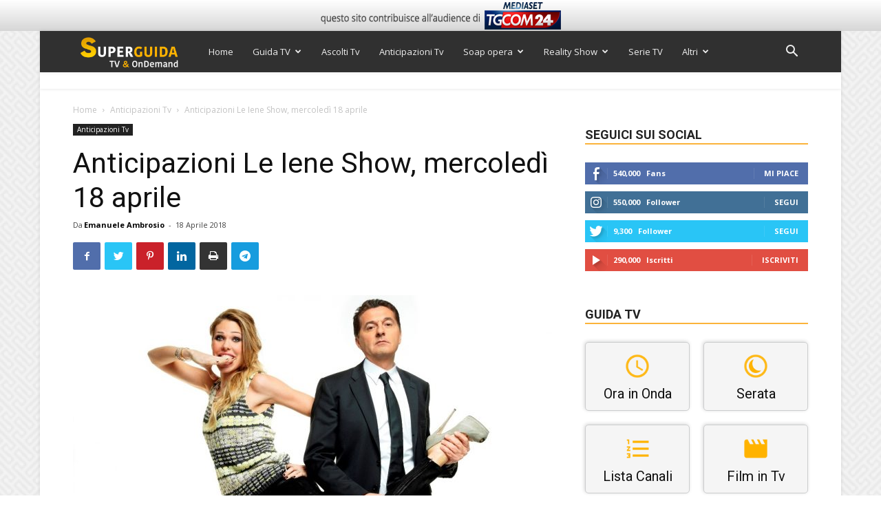

--- FILE ---
content_type: text/html; charset=utf-8
request_url: https://www.google.com/recaptcha/api2/anchor?ar=1&k=6Ld4oJcUAAAAAHOI9KFXNbcLq0Yf6H76sOsv0RGU&co=aHR0cHM6Ly93d3cuc3VwZXJndWlkYXR2Lml0OjQ0Mw..&hl=en&v=PoyoqOPhxBO7pBk68S4YbpHZ&size=invisible&anchor-ms=20000&execute-ms=30000&cb=yqmyzwohvfos
body_size: 48605
content:
<!DOCTYPE HTML><html dir="ltr" lang="en"><head><meta http-equiv="Content-Type" content="text/html; charset=UTF-8">
<meta http-equiv="X-UA-Compatible" content="IE=edge">
<title>reCAPTCHA</title>
<style type="text/css">
/* cyrillic-ext */
@font-face {
  font-family: 'Roboto';
  font-style: normal;
  font-weight: 400;
  font-stretch: 100%;
  src: url(//fonts.gstatic.com/s/roboto/v48/KFO7CnqEu92Fr1ME7kSn66aGLdTylUAMa3GUBHMdazTgWw.woff2) format('woff2');
  unicode-range: U+0460-052F, U+1C80-1C8A, U+20B4, U+2DE0-2DFF, U+A640-A69F, U+FE2E-FE2F;
}
/* cyrillic */
@font-face {
  font-family: 'Roboto';
  font-style: normal;
  font-weight: 400;
  font-stretch: 100%;
  src: url(//fonts.gstatic.com/s/roboto/v48/KFO7CnqEu92Fr1ME7kSn66aGLdTylUAMa3iUBHMdazTgWw.woff2) format('woff2');
  unicode-range: U+0301, U+0400-045F, U+0490-0491, U+04B0-04B1, U+2116;
}
/* greek-ext */
@font-face {
  font-family: 'Roboto';
  font-style: normal;
  font-weight: 400;
  font-stretch: 100%;
  src: url(//fonts.gstatic.com/s/roboto/v48/KFO7CnqEu92Fr1ME7kSn66aGLdTylUAMa3CUBHMdazTgWw.woff2) format('woff2');
  unicode-range: U+1F00-1FFF;
}
/* greek */
@font-face {
  font-family: 'Roboto';
  font-style: normal;
  font-weight: 400;
  font-stretch: 100%;
  src: url(//fonts.gstatic.com/s/roboto/v48/KFO7CnqEu92Fr1ME7kSn66aGLdTylUAMa3-UBHMdazTgWw.woff2) format('woff2');
  unicode-range: U+0370-0377, U+037A-037F, U+0384-038A, U+038C, U+038E-03A1, U+03A3-03FF;
}
/* math */
@font-face {
  font-family: 'Roboto';
  font-style: normal;
  font-weight: 400;
  font-stretch: 100%;
  src: url(//fonts.gstatic.com/s/roboto/v48/KFO7CnqEu92Fr1ME7kSn66aGLdTylUAMawCUBHMdazTgWw.woff2) format('woff2');
  unicode-range: U+0302-0303, U+0305, U+0307-0308, U+0310, U+0312, U+0315, U+031A, U+0326-0327, U+032C, U+032F-0330, U+0332-0333, U+0338, U+033A, U+0346, U+034D, U+0391-03A1, U+03A3-03A9, U+03B1-03C9, U+03D1, U+03D5-03D6, U+03F0-03F1, U+03F4-03F5, U+2016-2017, U+2034-2038, U+203C, U+2040, U+2043, U+2047, U+2050, U+2057, U+205F, U+2070-2071, U+2074-208E, U+2090-209C, U+20D0-20DC, U+20E1, U+20E5-20EF, U+2100-2112, U+2114-2115, U+2117-2121, U+2123-214F, U+2190, U+2192, U+2194-21AE, U+21B0-21E5, U+21F1-21F2, U+21F4-2211, U+2213-2214, U+2216-22FF, U+2308-230B, U+2310, U+2319, U+231C-2321, U+2336-237A, U+237C, U+2395, U+239B-23B7, U+23D0, U+23DC-23E1, U+2474-2475, U+25AF, U+25B3, U+25B7, U+25BD, U+25C1, U+25CA, U+25CC, U+25FB, U+266D-266F, U+27C0-27FF, U+2900-2AFF, U+2B0E-2B11, U+2B30-2B4C, U+2BFE, U+3030, U+FF5B, U+FF5D, U+1D400-1D7FF, U+1EE00-1EEFF;
}
/* symbols */
@font-face {
  font-family: 'Roboto';
  font-style: normal;
  font-weight: 400;
  font-stretch: 100%;
  src: url(//fonts.gstatic.com/s/roboto/v48/KFO7CnqEu92Fr1ME7kSn66aGLdTylUAMaxKUBHMdazTgWw.woff2) format('woff2');
  unicode-range: U+0001-000C, U+000E-001F, U+007F-009F, U+20DD-20E0, U+20E2-20E4, U+2150-218F, U+2190, U+2192, U+2194-2199, U+21AF, U+21E6-21F0, U+21F3, U+2218-2219, U+2299, U+22C4-22C6, U+2300-243F, U+2440-244A, U+2460-24FF, U+25A0-27BF, U+2800-28FF, U+2921-2922, U+2981, U+29BF, U+29EB, U+2B00-2BFF, U+4DC0-4DFF, U+FFF9-FFFB, U+10140-1018E, U+10190-1019C, U+101A0, U+101D0-101FD, U+102E0-102FB, U+10E60-10E7E, U+1D2C0-1D2D3, U+1D2E0-1D37F, U+1F000-1F0FF, U+1F100-1F1AD, U+1F1E6-1F1FF, U+1F30D-1F30F, U+1F315, U+1F31C, U+1F31E, U+1F320-1F32C, U+1F336, U+1F378, U+1F37D, U+1F382, U+1F393-1F39F, U+1F3A7-1F3A8, U+1F3AC-1F3AF, U+1F3C2, U+1F3C4-1F3C6, U+1F3CA-1F3CE, U+1F3D4-1F3E0, U+1F3ED, U+1F3F1-1F3F3, U+1F3F5-1F3F7, U+1F408, U+1F415, U+1F41F, U+1F426, U+1F43F, U+1F441-1F442, U+1F444, U+1F446-1F449, U+1F44C-1F44E, U+1F453, U+1F46A, U+1F47D, U+1F4A3, U+1F4B0, U+1F4B3, U+1F4B9, U+1F4BB, U+1F4BF, U+1F4C8-1F4CB, U+1F4D6, U+1F4DA, U+1F4DF, U+1F4E3-1F4E6, U+1F4EA-1F4ED, U+1F4F7, U+1F4F9-1F4FB, U+1F4FD-1F4FE, U+1F503, U+1F507-1F50B, U+1F50D, U+1F512-1F513, U+1F53E-1F54A, U+1F54F-1F5FA, U+1F610, U+1F650-1F67F, U+1F687, U+1F68D, U+1F691, U+1F694, U+1F698, U+1F6AD, U+1F6B2, U+1F6B9-1F6BA, U+1F6BC, U+1F6C6-1F6CF, U+1F6D3-1F6D7, U+1F6E0-1F6EA, U+1F6F0-1F6F3, U+1F6F7-1F6FC, U+1F700-1F7FF, U+1F800-1F80B, U+1F810-1F847, U+1F850-1F859, U+1F860-1F887, U+1F890-1F8AD, U+1F8B0-1F8BB, U+1F8C0-1F8C1, U+1F900-1F90B, U+1F93B, U+1F946, U+1F984, U+1F996, U+1F9E9, U+1FA00-1FA6F, U+1FA70-1FA7C, U+1FA80-1FA89, U+1FA8F-1FAC6, U+1FACE-1FADC, U+1FADF-1FAE9, U+1FAF0-1FAF8, U+1FB00-1FBFF;
}
/* vietnamese */
@font-face {
  font-family: 'Roboto';
  font-style: normal;
  font-weight: 400;
  font-stretch: 100%;
  src: url(//fonts.gstatic.com/s/roboto/v48/KFO7CnqEu92Fr1ME7kSn66aGLdTylUAMa3OUBHMdazTgWw.woff2) format('woff2');
  unicode-range: U+0102-0103, U+0110-0111, U+0128-0129, U+0168-0169, U+01A0-01A1, U+01AF-01B0, U+0300-0301, U+0303-0304, U+0308-0309, U+0323, U+0329, U+1EA0-1EF9, U+20AB;
}
/* latin-ext */
@font-face {
  font-family: 'Roboto';
  font-style: normal;
  font-weight: 400;
  font-stretch: 100%;
  src: url(//fonts.gstatic.com/s/roboto/v48/KFO7CnqEu92Fr1ME7kSn66aGLdTylUAMa3KUBHMdazTgWw.woff2) format('woff2');
  unicode-range: U+0100-02BA, U+02BD-02C5, U+02C7-02CC, U+02CE-02D7, U+02DD-02FF, U+0304, U+0308, U+0329, U+1D00-1DBF, U+1E00-1E9F, U+1EF2-1EFF, U+2020, U+20A0-20AB, U+20AD-20C0, U+2113, U+2C60-2C7F, U+A720-A7FF;
}
/* latin */
@font-face {
  font-family: 'Roboto';
  font-style: normal;
  font-weight: 400;
  font-stretch: 100%;
  src: url(//fonts.gstatic.com/s/roboto/v48/KFO7CnqEu92Fr1ME7kSn66aGLdTylUAMa3yUBHMdazQ.woff2) format('woff2');
  unicode-range: U+0000-00FF, U+0131, U+0152-0153, U+02BB-02BC, U+02C6, U+02DA, U+02DC, U+0304, U+0308, U+0329, U+2000-206F, U+20AC, U+2122, U+2191, U+2193, U+2212, U+2215, U+FEFF, U+FFFD;
}
/* cyrillic-ext */
@font-face {
  font-family: 'Roboto';
  font-style: normal;
  font-weight: 500;
  font-stretch: 100%;
  src: url(//fonts.gstatic.com/s/roboto/v48/KFO7CnqEu92Fr1ME7kSn66aGLdTylUAMa3GUBHMdazTgWw.woff2) format('woff2');
  unicode-range: U+0460-052F, U+1C80-1C8A, U+20B4, U+2DE0-2DFF, U+A640-A69F, U+FE2E-FE2F;
}
/* cyrillic */
@font-face {
  font-family: 'Roboto';
  font-style: normal;
  font-weight: 500;
  font-stretch: 100%;
  src: url(//fonts.gstatic.com/s/roboto/v48/KFO7CnqEu92Fr1ME7kSn66aGLdTylUAMa3iUBHMdazTgWw.woff2) format('woff2');
  unicode-range: U+0301, U+0400-045F, U+0490-0491, U+04B0-04B1, U+2116;
}
/* greek-ext */
@font-face {
  font-family: 'Roboto';
  font-style: normal;
  font-weight: 500;
  font-stretch: 100%;
  src: url(//fonts.gstatic.com/s/roboto/v48/KFO7CnqEu92Fr1ME7kSn66aGLdTylUAMa3CUBHMdazTgWw.woff2) format('woff2');
  unicode-range: U+1F00-1FFF;
}
/* greek */
@font-face {
  font-family: 'Roboto';
  font-style: normal;
  font-weight: 500;
  font-stretch: 100%;
  src: url(//fonts.gstatic.com/s/roboto/v48/KFO7CnqEu92Fr1ME7kSn66aGLdTylUAMa3-UBHMdazTgWw.woff2) format('woff2');
  unicode-range: U+0370-0377, U+037A-037F, U+0384-038A, U+038C, U+038E-03A1, U+03A3-03FF;
}
/* math */
@font-face {
  font-family: 'Roboto';
  font-style: normal;
  font-weight: 500;
  font-stretch: 100%;
  src: url(//fonts.gstatic.com/s/roboto/v48/KFO7CnqEu92Fr1ME7kSn66aGLdTylUAMawCUBHMdazTgWw.woff2) format('woff2');
  unicode-range: U+0302-0303, U+0305, U+0307-0308, U+0310, U+0312, U+0315, U+031A, U+0326-0327, U+032C, U+032F-0330, U+0332-0333, U+0338, U+033A, U+0346, U+034D, U+0391-03A1, U+03A3-03A9, U+03B1-03C9, U+03D1, U+03D5-03D6, U+03F0-03F1, U+03F4-03F5, U+2016-2017, U+2034-2038, U+203C, U+2040, U+2043, U+2047, U+2050, U+2057, U+205F, U+2070-2071, U+2074-208E, U+2090-209C, U+20D0-20DC, U+20E1, U+20E5-20EF, U+2100-2112, U+2114-2115, U+2117-2121, U+2123-214F, U+2190, U+2192, U+2194-21AE, U+21B0-21E5, U+21F1-21F2, U+21F4-2211, U+2213-2214, U+2216-22FF, U+2308-230B, U+2310, U+2319, U+231C-2321, U+2336-237A, U+237C, U+2395, U+239B-23B7, U+23D0, U+23DC-23E1, U+2474-2475, U+25AF, U+25B3, U+25B7, U+25BD, U+25C1, U+25CA, U+25CC, U+25FB, U+266D-266F, U+27C0-27FF, U+2900-2AFF, U+2B0E-2B11, U+2B30-2B4C, U+2BFE, U+3030, U+FF5B, U+FF5D, U+1D400-1D7FF, U+1EE00-1EEFF;
}
/* symbols */
@font-face {
  font-family: 'Roboto';
  font-style: normal;
  font-weight: 500;
  font-stretch: 100%;
  src: url(//fonts.gstatic.com/s/roboto/v48/KFO7CnqEu92Fr1ME7kSn66aGLdTylUAMaxKUBHMdazTgWw.woff2) format('woff2');
  unicode-range: U+0001-000C, U+000E-001F, U+007F-009F, U+20DD-20E0, U+20E2-20E4, U+2150-218F, U+2190, U+2192, U+2194-2199, U+21AF, U+21E6-21F0, U+21F3, U+2218-2219, U+2299, U+22C4-22C6, U+2300-243F, U+2440-244A, U+2460-24FF, U+25A0-27BF, U+2800-28FF, U+2921-2922, U+2981, U+29BF, U+29EB, U+2B00-2BFF, U+4DC0-4DFF, U+FFF9-FFFB, U+10140-1018E, U+10190-1019C, U+101A0, U+101D0-101FD, U+102E0-102FB, U+10E60-10E7E, U+1D2C0-1D2D3, U+1D2E0-1D37F, U+1F000-1F0FF, U+1F100-1F1AD, U+1F1E6-1F1FF, U+1F30D-1F30F, U+1F315, U+1F31C, U+1F31E, U+1F320-1F32C, U+1F336, U+1F378, U+1F37D, U+1F382, U+1F393-1F39F, U+1F3A7-1F3A8, U+1F3AC-1F3AF, U+1F3C2, U+1F3C4-1F3C6, U+1F3CA-1F3CE, U+1F3D4-1F3E0, U+1F3ED, U+1F3F1-1F3F3, U+1F3F5-1F3F7, U+1F408, U+1F415, U+1F41F, U+1F426, U+1F43F, U+1F441-1F442, U+1F444, U+1F446-1F449, U+1F44C-1F44E, U+1F453, U+1F46A, U+1F47D, U+1F4A3, U+1F4B0, U+1F4B3, U+1F4B9, U+1F4BB, U+1F4BF, U+1F4C8-1F4CB, U+1F4D6, U+1F4DA, U+1F4DF, U+1F4E3-1F4E6, U+1F4EA-1F4ED, U+1F4F7, U+1F4F9-1F4FB, U+1F4FD-1F4FE, U+1F503, U+1F507-1F50B, U+1F50D, U+1F512-1F513, U+1F53E-1F54A, U+1F54F-1F5FA, U+1F610, U+1F650-1F67F, U+1F687, U+1F68D, U+1F691, U+1F694, U+1F698, U+1F6AD, U+1F6B2, U+1F6B9-1F6BA, U+1F6BC, U+1F6C6-1F6CF, U+1F6D3-1F6D7, U+1F6E0-1F6EA, U+1F6F0-1F6F3, U+1F6F7-1F6FC, U+1F700-1F7FF, U+1F800-1F80B, U+1F810-1F847, U+1F850-1F859, U+1F860-1F887, U+1F890-1F8AD, U+1F8B0-1F8BB, U+1F8C0-1F8C1, U+1F900-1F90B, U+1F93B, U+1F946, U+1F984, U+1F996, U+1F9E9, U+1FA00-1FA6F, U+1FA70-1FA7C, U+1FA80-1FA89, U+1FA8F-1FAC6, U+1FACE-1FADC, U+1FADF-1FAE9, U+1FAF0-1FAF8, U+1FB00-1FBFF;
}
/* vietnamese */
@font-face {
  font-family: 'Roboto';
  font-style: normal;
  font-weight: 500;
  font-stretch: 100%;
  src: url(//fonts.gstatic.com/s/roboto/v48/KFO7CnqEu92Fr1ME7kSn66aGLdTylUAMa3OUBHMdazTgWw.woff2) format('woff2');
  unicode-range: U+0102-0103, U+0110-0111, U+0128-0129, U+0168-0169, U+01A0-01A1, U+01AF-01B0, U+0300-0301, U+0303-0304, U+0308-0309, U+0323, U+0329, U+1EA0-1EF9, U+20AB;
}
/* latin-ext */
@font-face {
  font-family: 'Roboto';
  font-style: normal;
  font-weight: 500;
  font-stretch: 100%;
  src: url(//fonts.gstatic.com/s/roboto/v48/KFO7CnqEu92Fr1ME7kSn66aGLdTylUAMa3KUBHMdazTgWw.woff2) format('woff2');
  unicode-range: U+0100-02BA, U+02BD-02C5, U+02C7-02CC, U+02CE-02D7, U+02DD-02FF, U+0304, U+0308, U+0329, U+1D00-1DBF, U+1E00-1E9F, U+1EF2-1EFF, U+2020, U+20A0-20AB, U+20AD-20C0, U+2113, U+2C60-2C7F, U+A720-A7FF;
}
/* latin */
@font-face {
  font-family: 'Roboto';
  font-style: normal;
  font-weight: 500;
  font-stretch: 100%;
  src: url(//fonts.gstatic.com/s/roboto/v48/KFO7CnqEu92Fr1ME7kSn66aGLdTylUAMa3yUBHMdazQ.woff2) format('woff2');
  unicode-range: U+0000-00FF, U+0131, U+0152-0153, U+02BB-02BC, U+02C6, U+02DA, U+02DC, U+0304, U+0308, U+0329, U+2000-206F, U+20AC, U+2122, U+2191, U+2193, U+2212, U+2215, U+FEFF, U+FFFD;
}
/* cyrillic-ext */
@font-face {
  font-family: 'Roboto';
  font-style: normal;
  font-weight: 900;
  font-stretch: 100%;
  src: url(//fonts.gstatic.com/s/roboto/v48/KFO7CnqEu92Fr1ME7kSn66aGLdTylUAMa3GUBHMdazTgWw.woff2) format('woff2');
  unicode-range: U+0460-052F, U+1C80-1C8A, U+20B4, U+2DE0-2DFF, U+A640-A69F, U+FE2E-FE2F;
}
/* cyrillic */
@font-face {
  font-family: 'Roboto';
  font-style: normal;
  font-weight: 900;
  font-stretch: 100%;
  src: url(//fonts.gstatic.com/s/roboto/v48/KFO7CnqEu92Fr1ME7kSn66aGLdTylUAMa3iUBHMdazTgWw.woff2) format('woff2');
  unicode-range: U+0301, U+0400-045F, U+0490-0491, U+04B0-04B1, U+2116;
}
/* greek-ext */
@font-face {
  font-family: 'Roboto';
  font-style: normal;
  font-weight: 900;
  font-stretch: 100%;
  src: url(//fonts.gstatic.com/s/roboto/v48/KFO7CnqEu92Fr1ME7kSn66aGLdTylUAMa3CUBHMdazTgWw.woff2) format('woff2');
  unicode-range: U+1F00-1FFF;
}
/* greek */
@font-face {
  font-family: 'Roboto';
  font-style: normal;
  font-weight: 900;
  font-stretch: 100%;
  src: url(//fonts.gstatic.com/s/roboto/v48/KFO7CnqEu92Fr1ME7kSn66aGLdTylUAMa3-UBHMdazTgWw.woff2) format('woff2');
  unicode-range: U+0370-0377, U+037A-037F, U+0384-038A, U+038C, U+038E-03A1, U+03A3-03FF;
}
/* math */
@font-face {
  font-family: 'Roboto';
  font-style: normal;
  font-weight: 900;
  font-stretch: 100%;
  src: url(//fonts.gstatic.com/s/roboto/v48/KFO7CnqEu92Fr1ME7kSn66aGLdTylUAMawCUBHMdazTgWw.woff2) format('woff2');
  unicode-range: U+0302-0303, U+0305, U+0307-0308, U+0310, U+0312, U+0315, U+031A, U+0326-0327, U+032C, U+032F-0330, U+0332-0333, U+0338, U+033A, U+0346, U+034D, U+0391-03A1, U+03A3-03A9, U+03B1-03C9, U+03D1, U+03D5-03D6, U+03F0-03F1, U+03F4-03F5, U+2016-2017, U+2034-2038, U+203C, U+2040, U+2043, U+2047, U+2050, U+2057, U+205F, U+2070-2071, U+2074-208E, U+2090-209C, U+20D0-20DC, U+20E1, U+20E5-20EF, U+2100-2112, U+2114-2115, U+2117-2121, U+2123-214F, U+2190, U+2192, U+2194-21AE, U+21B0-21E5, U+21F1-21F2, U+21F4-2211, U+2213-2214, U+2216-22FF, U+2308-230B, U+2310, U+2319, U+231C-2321, U+2336-237A, U+237C, U+2395, U+239B-23B7, U+23D0, U+23DC-23E1, U+2474-2475, U+25AF, U+25B3, U+25B7, U+25BD, U+25C1, U+25CA, U+25CC, U+25FB, U+266D-266F, U+27C0-27FF, U+2900-2AFF, U+2B0E-2B11, U+2B30-2B4C, U+2BFE, U+3030, U+FF5B, U+FF5D, U+1D400-1D7FF, U+1EE00-1EEFF;
}
/* symbols */
@font-face {
  font-family: 'Roboto';
  font-style: normal;
  font-weight: 900;
  font-stretch: 100%;
  src: url(//fonts.gstatic.com/s/roboto/v48/KFO7CnqEu92Fr1ME7kSn66aGLdTylUAMaxKUBHMdazTgWw.woff2) format('woff2');
  unicode-range: U+0001-000C, U+000E-001F, U+007F-009F, U+20DD-20E0, U+20E2-20E4, U+2150-218F, U+2190, U+2192, U+2194-2199, U+21AF, U+21E6-21F0, U+21F3, U+2218-2219, U+2299, U+22C4-22C6, U+2300-243F, U+2440-244A, U+2460-24FF, U+25A0-27BF, U+2800-28FF, U+2921-2922, U+2981, U+29BF, U+29EB, U+2B00-2BFF, U+4DC0-4DFF, U+FFF9-FFFB, U+10140-1018E, U+10190-1019C, U+101A0, U+101D0-101FD, U+102E0-102FB, U+10E60-10E7E, U+1D2C0-1D2D3, U+1D2E0-1D37F, U+1F000-1F0FF, U+1F100-1F1AD, U+1F1E6-1F1FF, U+1F30D-1F30F, U+1F315, U+1F31C, U+1F31E, U+1F320-1F32C, U+1F336, U+1F378, U+1F37D, U+1F382, U+1F393-1F39F, U+1F3A7-1F3A8, U+1F3AC-1F3AF, U+1F3C2, U+1F3C4-1F3C6, U+1F3CA-1F3CE, U+1F3D4-1F3E0, U+1F3ED, U+1F3F1-1F3F3, U+1F3F5-1F3F7, U+1F408, U+1F415, U+1F41F, U+1F426, U+1F43F, U+1F441-1F442, U+1F444, U+1F446-1F449, U+1F44C-1F44E, U+1F453, U+1F46A, U+1F47D, U+1F4A3, U+1F4B0, U+1F4B3, U+1F4B9, U+1F4BB, U+1F4BF, U+1F4C8-1F4CB, U+1F4D6, U+1F4DA, U+1F4DF, U+1F4E3-1F4E6, U+1F4EA-1F4ED, U+1F4F7, U+1F4F9-1F4FB, U+1F4FD-1F4FE, U+1F503, U+1F507-1F50B, U+1F50D, U+1F512-1F513, U+1F53E-1F54A, U+1F54F-1F5FA, U+1F610, U+1F650-1F67F, U+1F687, U+1F68D, U+1F691, U+1F694, U+1F698, U+1F6AD, U+1F6B2, U+1F6B9-1F6BA, U+1F6BC, U+1F6C6-1F6CF, U+1F6D3-1F6D7, U+1F6E0-1F6EA, U+1F6F0-1F6F3, U+1F6F7-1F6FC, U+1F700-1F7FF, U+1F800-1F80B, U+1F810-1F847, U+1F850-1F859, U+1F860-1F887, U+1F890-1F8AD, U+1F8B0-1F8BB, U+1F8C0-1F8C1, U+1F900-1F90B, U+1F93B, U+1F946, U+1F984, U+1F996, U+1F9E9, U+1FA00-1FA6F, U+1FA70-1FA7C, U+1FA80-1FA89, U+1FA8F-1FAC6, U+1FACE-1FADC, U+1FADF-1FAE9, U+1FAF0-1FAF8, U+1FB00-1FBFF;
}
/* vietnamese */
@font-face {
  font-family: 'Roboto';
  font-style: normal;
  font-weight: 900;
  font-stretch: 100%;
  src: url(//fonts.gstatic.com/s/roboto/v48/KFO7CnqEu92Fr1ME7kSn66aGLdTylUAMa3OUBHMdazTgWw.woff2) format('woff2');
  unicode-range: U+0102-0103, U+0110-0111, U+0128-0129, U+0168-0169, U+01A0-01A1, U+01AF-01B0, U+0300-0301, U+0303-0304, U+0308-0309, U+0323, U+0329, U+1EA0-1EF9, U+20AB;
}
/* latin-ext */
@font-face {
  font-family: 'Roboto';
  font-style: normal;
  font-weight: 900;
  font-stretch: 100%;
  src: url(//fonts.gstatic.com/s/roboto/v48/KFO7CnqEu92Fr1ME7kSn66aGLdTylUAMa3KUBHMdazTgWw.woff2) format('woff2');
  unicode-range: U+0100-02BA, U+02BD-02C5, U+02C7-02CC, U+02CE-02D7, U+02DD-02FF, U+0304, U+0308, U+0329, U+1D00-1DBF, U+1E00-1E9F, U+1EF2-1EFF, U+2020, U+20A0-20AB, U+20AD-20C0, U+2113, U+2C60-2C7F, U+A720-A7FF;
}
/* latin */
@font-face {
  font-family: 'Roboto';
  font-style: normal;
  font-weight: 900;
  font-stretch: 100%;
  src: url(//fonts.gstatic.com/s/roboto/v48/KFO7CnqEu92Fr1ME7kSn66aGLdTylUAMa3yUBHMdazQ.woff2) format('woff2');
  unicode-range: U+0000-00FF, U+0131, U+0152-0153, U+02BB-02BC, U+02C6, U+02DA, U+02DC, U+0304, U+0308, U+0329, U+2000-206F, U+20AC, U+2122, U+2191, U+2193, U+2212, U+2215, U+FEFF, U+FFFD;
}

</style>
<link rel="stylesheet" type="text/css" href="https://www.gstatic.com/recaptcha/releases/PoyoqOPhxBO7pBk68S4YbpHZ/styles__ltr.css">
<script nonce="JKUNm-7dW7iGTb5dVH4K2A" type="text/javascript">window['__recaptcha_api'] = 'https://www.google.com/recaptcha/api2/';</script>
<script type="text/javascript" src="https://www.gstatic.com/recaptcha/releases/PoyoqOPhxBO7pBk68S4YbpHZ/recaptcha__en.js" nonce="JKUNm-7dW7iGTb5dVH4K2A">
      
    </script></head>
<body><div id="rc-anchor-alert" class="rc-anchor-alert"></div>
<input type="hidden" id="recaptcha-token" value="[base64]">
<script type="text/javascript" nonce="JKUNm-7dW7iGTb5dVH4K2A">
      recaptcha.anchor.Main.init("[\x22ainput\x22,[\x22bgdata\x22,\x22\x22,\[base64]/[base64]/[base64]/bmV3IHJbeF0oY1swXSk6RT09Mj9uZXcgclt4XShjWzBdLGNbMV0pOkU9PTM/bmV3IHJbeF0oY1swXSxjWzFdLGNbMl0pOkU9PTQ/[base64]/[base64]/[base64]/[base64]/[base64]/[base64]/[base64]/[base64]\x22,\[base64]\\u003d\x22,\[base64]/Du1p7wrotwrjDvETClz/CocO0woDCjQ1mdsKhwqjCrjTCgxIWw5tkwrHDrMOIEStVw6oZwqLDuMOsw4FEG0TDk8ONCMOdNcKdM3QEQxEqBsOPw78jFAPCrsK+XcKLbMKcwqbCisOnwrptP8KrC8KEM1dMa8KpbcKgBsKsw6AXD8O1wpDDnsOlcE/[base64]/wpw0w6Mrw7FyRB7DszUeLcKWwozDiDLDiwVtN1nCvcO3H8OQw5vDjUrChGlCw4k5wr/Cmg7Dph3Ck8O/[base64]/[base64]/ClA/[base64]/CgsKSJ8ONw5nCp2bDvifDtBJ5CcKgw6/CtVQfcGvCqMKZAMO0w4oGw5NTw4fCgMKATXIyNmRMMsK+AMOWDsOQZcOEWQhnIhFOwpQaZMKiR8KjRcOGwrnDocO0w6Eowq3ClRc8w744w77DicKGTsKHPmoQwqTCvTEsdVVyZwoHw79GXMK3w7nDrw/DrGHCknkKBMOpAsKNw4fDvMK5QiDDksKPAyXDgMOnCcO/OBYHD8O4wrbDgMKYwpbCmVbDn8O5CMK5w4/DkMKsRcKpRsKuw6teTl4iw4zCkXnCh8O7Q27DuVrCuzAvw4jCtzh1BsOYwpTCi2bDuE5Ew48Owp7CqErCvQXDhGbDt8KdTMK3wpJWfMKjYwjCpMOSw5nDq3UJJsKRwp/DpHHClkpBOMKAVXXDg8OIdQPCrG7DsMK9EcO9wpd/GgDChDfCpChjw7HDln3DvMO/[base64]/[base64]/[base64]/DkkrDo8OQw6fCnlk5ZWRxwq90L0/[base64]/ZDMGcMONw6jDvcOpw5/ClcOLIH3CiGbDn8O1SMKiw5Fiwp3ClsOAwpt+w6lSZSsSw7fCisOzUMOjw6t9wqbDq1PCohPCgcOGw6HCucOedcOCwooOwrjDpcOcwo4zwq/DvhDCvx3DoEo+wpLCrFLCtxByXsKLasObwoVNwo7DrsOvT8KcMVxyKsOiw6XDr8Opwo7Dt8KCw7DCs8OvOMOYaj/Cj33DrsOzwrTCisOGw5TCisKqBsO+w4QMQ2RoG1nDpsOjL8OVwrFyw6MLw57DksK2w4dOwqfDm8K5UMODw4Nrw41gE8O6T0PDuWnCn1dxw4bCmMKWEyPChXEWbm/[base64]/CsBwPIFLDscO/w7ooTQfCt8OvwqZcw77DksOQeSdeRcKiwoxUwrPDkcKkKcKEw73CmcKcw45eVGxowofCih7ChMKdwo/CkMKkMcOIwpbCsTNHw4XCo2BAwprCk20Nwo4CwobDgXQ3wrUxw77CjsOEWQbDqkHDnzTCph5Gw4rDl0nCvzvDqEfCocKLw6DCi2M/fsOuwrrDgj9owqvCnBrCoSjDssK3ZMKcTH/[base64]/CncKmwqLDh8KNw6HCli57ccOOcMKaJRXDrQPDvULDiMKcSC/ClgZIwqwPw5XCosKyAQ1ewrs2w5rCknrCgHvDlhPDusODew7Ct2MvZ3UPw5Q5w4fCn8OtIzViwoRlS1oGP3YCHyHDqMK/wrDDsXXDjEtXbx9swoPDlkPDtyzCg8KVB3TCtsKLZxjDpMK4aigJKRJ2CFZUPFTDnTxWwoltwoQnMsOke8KxwoTCoBZhOcKBRTjCusKswp3Dg8OVwqHDnMO5wozCrwHDqMO4EsK2woBxw6/[base64]/Cogk5wrJtbsKJLFHDh8KWw6cvwqfCsMKUSMOTw68cEsK5G8Orw5E9w6tww4rCpcOpwoYbw4rCosOaw7LDh8KYRsOnw4QHEkh2GMO6FEfChD/[base64]/[base64]/ClmIdw7U5QyQyw5DCshkzB0U1w7zDkXRPZ1XDm8OeVD/[base64]/[base64]/w5XDmD7Dk3vDpcKLwrc4w6fDtAzDtwlVS8Kfw5lWwq/ClsOsw4bCjWvDosKfw4FEGTLCt8OvwqfDnXnDhMKnwojCnh/Dk8K/RMOFJGcqBADCjRzCqsOGfsKnP8K2WGNTcSd5wp82w4HCjsKZGcOlI8Kvw7tZcQBvw496CTHDkhNBN3jDsxrDl8KvwovDiMKhw7lIKUnDi8Kdw5XDrmsrw7wlKsKmw5PDl13CqgdXH8Oyw6QheHAuG8OQBcKbGizDtg/[base64]/DgMKMw6TDisKSGDFHI2nCr8OTSXPCrwcNwptuw7VDOVbDoMKEw6J+HilFPcKgw7hlN8Kxw6JZFW0/LRLDglUIUcOzwo1Dw4jCoEHCisO2wrNASsKCT3lPLXw+wofCvcOTRMKSwpXDmh9/FXXCp08gwpZIw5/CsHxmchZ2wqnChg4wWiUzIMOtPcOGwooww4rDhlvColxRwqzDng8twpbCtQUYbsOkwrtewpPCn8OGw7vDscKKbsOVw6HDqVU5w69Xw5Y6IMKCDcKQwoU/[base64]/VFPDoHnCjMKINUXDuMOWAMO5IRpXNcOHG8O9ACTDoBdrwp4jwqwEVcOkw4LCnsKGwqLCoMOMw5AMwpRew5fDh07Cn8OcwrDCoDbCksOCwp0AUMKRNxzDksOXBsK/RcKywobChWzCtMKiYsK4P2YSwrPDv8KEwohBM8OLw6rDpiDDisKKYMKfw4pBwq7CmcOEwpjCsxcww7Iuw63Dv8OEGsKmw4/[base64]/DrSobBsOySSDCukTDncKwO3tewoFtNH/[base64]/w4FwwqrDrMOIw5bDhz7DnAPDo8KESBt1Zl7DicOSwofClnfDvAV+UQTDscOVbMOcw6xaQMKgw6nDjMKQL8K5XMOfwrcyw6RSw6ofwqbCvlPCu3kXS8KUw4JIw7ILBEdDwqQAw7PDpsOkw4PDvFx+ZsKawp/Cv2hNwpfDtsKqfsO5d1HCiQfDqSPCpMKrUVLDlcOpasOxw69ATyZiayvDh8OZGSnCkGZlfz1feFnCp3/CoMKnPsODe8K9WULCoT7Cij3DhG1twp4uf8OkTsO2wqLCsExJelTCvcOzLxELw7h2wq8pw6oiajcxwr4NLk/[base64]/VMKdKGZLaAoXAcKuwqvClHfDusOeNsOiwp/[base64]/Do2nDjgoZUcO8w5Ebw6VPw4HCn8OKw5fCn1JyIivCt8KxOXcIRcOYw5pkHUfCrMOtwobCtDMSw6NqfWcdw4Qow5nCp8KTwrpawoTCnsOZwo9Fwogbw4p+cGPDgE8+NUBmwpE6Vi8tIMKtwpTCpwZZYC4xwr/Dh8KAIgItGWsAwo3DncKPw4rCl8OZwrRTwqTCksOfwrsMJcKew7HDh8OGwrHChmEgw53CtMK+MsO5JcKqwofDmcO9K8K0axAsGx/Dpwpyw7V/[base64]/[base64]/wrddPMOUwoLCg8O5RcO2JsOEZxDDuMKSRcOpw5Jcw5RUGz8xc8OwwqvCqGHCsEDCgFHClsOawphyw6hewrvCrjhbI0ZZw5ZtcBHCgy1DE1zCtErCpFBPWhVPGwzDpsK8JMKcbsOlw4/DryXDucOEQ8Ocw4VFIsOefV/CpsKAFmVjbsOoAlTDvcOjXSHDlMKGw4HDi8OhI8K5PMKJWFtmFhTDiMKuNVnDhMK3w5nCqMOORC7CnQ82IcKtPR/DpMOVw4dzN8K/w5I/FMK7RcOow4bDjMK9wq3DssOew4dLM8OYwq0/Mi0jwp/[base64]/[base64]/w7LCgcK/wr3CsMKqwpvDuhHCmnvCtsK5OAgKZCAuwrfCrFTDmW/[base64]/w6TDlH/CniQvwr0iYMKfwpvDg8Kmw4DCr0RuwpJCPMOKwqrCnMOCW34nwr1yKsOscMOlw4IhaRDDhkQfw5fCnMKBW1cFdi/CucOLF8ONwqvCkcK/fcKxw4kxKcOIdzbDk3TDjcKTQsOOw6XCn8KgwrRPRQEvwrtSVRrDgsOow79LczbDhDXCjsK6wp1PVi1Bw6bChQZgwqcOIwnDqMOWw4vCkEFkw49Hw4LCiRnDsj9gw5DCgRPDmsKZw6A8e8KywqnCnzzDkz3Dq8K7w6UiQkQZw4guwqkdKsOFLMO/woHChz3CpV7CmsKHaiRldcKpwprCicO7wrrCuMKkJDBHawHDiXTCtsK8XHcOfsKvYMKnw53DhcOYBsKfw7IrTcKTwrgaFsOIw7vClwxcw5HDrMK2Q8OxwrsQw4piw7/Ct8OkZcK0wrxrw73Ds8OuCX3Dkntxw57Cs8O9RSTCuhrCmsKcYsOAOxDChMKuUsODRC4Uwq0kP8KMWV4xwqw/dRQGwqFSwrBmDMKpJ8O0w5NhZGHDrn3CrwZBwrTDrsKkwp5TZMKPw47CtQHDsSrCs11VDMO1w4TCoxzCosO2JMKnGMK1w5oVwp1iK0pkNHTDisOzDTLDh8O5wrvCh8OnH0QRUcKxw5cnworCkGxwSCAUwpUaw40CJ0IWVMOYw6B2GjrDkRrCi3xGwq/DjsOHwrxKwrLDhlFRw6LCisO7YsOBEGEwc1c2wq/DuhjDhVFNCgvCucOHUcKew7QCw5JbG8K+wqvDih7DpTpUw6lyWcOlX8Kew4LCqhZmwo98XyTDjMKxw7jDsUPDr8ONw7lOwrAiEUvDl089UgDCtVHCicONHsOrMMOAwoXCncKhw4dvHMKZw4FiT3rCu8KBfC/DvydmBx3DgMOew4LCt8OYw71kw4PClcK9w512w51/w5ZFw4/CmCpnw48SwrdSw6hGZ8OqU8KyaMK+w48YGcKhwqd8UsO3w71NwqZhwqE3w7rCt8O5M8OZw4zCiC0wwrp4w71EWxF4w4TCgsKGwoDCo0TCm8O/Z8OFw4EUGMKCwrI9XkrCsMOrwr7DuDLCtsKUF8KCw7DCuBvCg8Kvw7MvwoHDvD5+cxgBasOMwolDwpDCvMKcbsObwpbCg8Ojwr7DssOpciQsEMKLCcO4XRYeLGvCvysSwrM7THLDv8KuFMKue8Kpwr1CwpLCrTtDw7nCoMKjIsOLIQPDkMKJwoF/bSfCucKAYz1SwoQJXsOBw5Qhw6zDnwDChSTCqBfCkMOKPMOew6bDiATCjcKEwqLCmXxDG8Kgd8KLw6vDl2XDt8KFV8OGwobChsK6fwYbwoPDl2LDsizCrWxnQcKmKHlWZsKHwp3CvsO7YULCt1/CiDbChcKWw4FYwq9sc8Oww7zDkMOrw5Eiw51vKcKUdV9+wotwVlrDjMKLWsKhw5/DjXgyJ1vDr1DDgMOJwoLChMOXw7LDhnIcwoPDlkzDlsK3w4ACwr/[base64]/CjcONQVBSDcK1wpQYwrgaw6LDlcKnPxXDuhhsZMODWWPCvMKHIkXDo8OSO8Osw6BTwpjDgzvDt3nCojHCulfCpkHDvcKSMSkNw48pwrQJAsKEScK6JD9yHQ/CmDvDqErDq3LDhjXClMKpwrcMwqDCmsKqT0rDmAfDiMODM3vDiBnDssK9w58lOsKnKFEFw5XCtl3DtyTCvsKeXcOOw7TDoHsYHX/CkHTCmHPCpB9TYiDCqMK1wpk/w7rCv8OpRwrDpiJNNXXDjsKRwpLDtVfDp8OYHhHDnsOMG05cw4pUw4/[base64]/DnsO2J8K9w7UNKBNtGCvDlAV8wrHDisOUJQnCo8KHIjAlNsOGwq/Ct8KkwqrCiU3CtsKbGAzCnsK6w6ZLwpLCiCDDg8OZE8O3wpUIG3AwwrPCty5IVS/DhiI7bBBNwr0fw6nChsO4w5YlHBlmAWo8wpjCkh3CqF4aaMKzSnHDl8O/dQrDpkTDn8KWX0REesKAw5XDmUUuw7DDhcO4XsOxw5PCkcOKw7xAw7TDj8KtUQrCuFh+wr7DpsOJw6slfg7Do8KKeMK/[base64]/DoGl7W8Kow6xEwrUYb1PDl0DDolxkwqYWw43DicOIw5/[base64]/[base64]/w5nDtSMNwpgqGcOpw7IawozDi0NSa8OXwprDh8K8PMKrWAhwRHkYanHCksOgWsOvBcO0w6YcacOuA8OGYMKGC8KLwpnCvg/CnxBxRA3CiMK7SSzDqsOQw4HCjsO1XDPDpsORSzYYdn/Dp2ZtwqbCtsOqScOcWsOQw4nDsQ7DhEB3w6TDv8KUMzbDrnt9Xz7CsXgIAhJIRlDCt15Jw5oywpgHMSECwq5OEsKVY8OKD8OqwrLCt8KJwp7CoyTCtAlvwrFzw44YJyPCvQ/CvgkvTcO3w60TBWTCtMKCOsK0MMKIHsOtGsKkwprCnDHChQ7Dj0FkRMKzPcO2asOyw6V+f0crw7pFRzdNXMOfWT4JcsOWf0Rew53CjQoPCxlKbsO7wpofeyLCoMO2VMOZwrfDtBgTVsOQw4tmVMKmZRRcw4dEQmvCnMOmZcOfw6/[base64]/woFFw64sWA/DthI6wqtew5UwHwLCh3MUA8O1FxwfBHjCh8KXwqvDp2TCrMOfwqAHEsKwf8KkwpQkw6LDnMKbYMKUw6k0w6kAw7BlamLDvAMewpQow780wrfCsMOEPMOgwoPDphYhw4gZfsOlXnfCmhZuw480I2NEw7/Cqnt0fMK9ZMO3QcKtA8KtSV3CjFXDp8OoJcKmHA3Cly/Dk8KdBcOfw5oJAsOZSMOOw4LCvsOjw40zbcOdwo/Dmw/CpMOjwrnDp8OgEFoXEF/[base64]/[base64]/[base64]/CmSFXUFLDvMOMVxd5OsK0eRtzwpdgWXzDs8KILcK3eRvDvlDCmU8eC8O6wrYqczMnFV3DosOnM23Cv8OewrpDCcKtworCtcOxRcOJJcKzwoLCusKHwrbDuBNww5nCl8KFWMKbeMKvLsKNJzzCpEnDsMOkL8OjJCk7w51pwp7CoWjDhn0IBcK3Ej/Ct3AAwrgQKFnDqwnCtE3CqU/Dr8Obw7rDqcOCwqLCgB7DvV3DisKQwql/[base64]/Dlm0tRcOETMKcacKmRsOqTx4jWsOpw67DjMOlwrXCtcKYZVJqdsKNQ1F6wpLDnMKhwofCrMKsGcORPBx8RFUZXT9NX8O9T8KVwrTCmsKjwo4zw7nClMOIw5piUMOwacOGfsOPw7Qrw7HCj8ODwpbDqsK/wqcLFBDDuBLDn8KCTlfCuMOmwojDiSHCvGjDmcKlw55bK8OND8OawobDhXDDpxFnwoLDg8KSTMO9woXCpMOfw79+RMOzw5HDncOXKcKmwqhfa8KPUF/DjMKiw4XCiDkdw4jDi8KNY2DCq3XDoMKAw5pkw54GHcKPw5dLX8OQYQnCrMKmHzPCklvDnA9jc8OKdGfDlknCjxvCrXnDg3PCg3s9dcKmZMKhwq7Do8KDwoLDhA3DpE7CoU/[base64]/DkRHDrRjCssOwA3hqAsOmb8KUEUsKw5pswoNJw7IqwrEowoLCjCTDmsKKCcK9w49mw6XCssKob8Kpw4LDlyhacRTDuC7Cg8KcG8OwH8OBIwpKw4kZw6/Dv1gOwo/[base64]/Ch8OSwqfDogMhwrLCtWRmwowTw7xyw5rDrsKowrAAUsKWA0kPdDXCmD1Jw7RbAHU6w4PCusKhw7vCkFocw7DDt8OKDyfCu8O0w5XDicOpwqXCnXLDpMKLdsK8FcK3wr7CuMK/wqLCscKUw47CqMK3wpdFfCEdwpPDimjCqzlVS8KhesKjwrjCocObw5UUwrvCgMKNw7UuYAx1KQZTwpdNw63DhcOpfcOXQknCgsOWwp/DnsOAf8OjX8OMR8KkZsKYTjPDkj7DvQPDsFvCv8OzFRLClUvDr8KTwpI0wrzDq1BrwrPCs8KEV8OBZQdqQVAow552TcKBw7rDvXhZHMKowp8sw5B8PW/[base64]/Ck8OlTybCsXPDtcOJMcKhDcKXBcOLw493wrnDm0TCsA/DkDoyw7fCt8KUCgNKw78te8OBaMOOw6BtMcOoI2ZlXDBwwqsNPT3CoRLDpMO2KUXDiMO/[base64]/HUrCuX7Du8OWw4cJwr13bXZ1w6Aaw4LCthDCs3g/OMOKJnQkwp5Ke8KqMMOmw7LCjh5kwohiw53CrknClGjDiMOiClrDmCzCgndUw4EyWCzDrsKswpAsM8OQw73Dlm3DqFPCgC9HXsOWUMOSc8OIDg0jA2JNwrw3w43DuQ8oRcO/[base64]/w7xUVlfCj07Dm3jCocO8woIPX8OxUUJKwo4dJMOOEBcCw5XCh8KCw6/Cv8Kcw4U9SMOmwrnDvBXDgMOIfsOxMDXCjsOdcTTCsMOYw6dHwrDCl8OpwoEpGjHCjcKKaBEvwprCtT9Aw4jDsUBCbVMnw4VPwpRucsOcJ3/Chk3Do8OiwpbCtl5TwqDCmcOTw4jCoMKGUcO/[base64]/f8K/JFXCrG3DmMK8eHNmGEDDosK+YT7ClkUcw40Fw4wCdy0/Y3/[base64]/[base64]/DombDhcKpwo0OwqlzLMOVw7IZw50jScKIwogyCsOednJjAcOaWMOnBlt3woYfwrzCp8OEwoJJwozCojvCughvVTLCiGLDlsKow4khwo3DrAHDtTU8wrjDpsOewqrCmFEVwoTCvSXCmMK1UsO1w6/[base64]/CgSAew5PCsg/Cs8OgccKHK2IBUsKQw7A7w74VdsOQUsO1GwbDscKYDkYmwpvDnUxMKMOEw5zClsOJw4LDgMKbw69Zw7Qcwrl3w4VUw4/CqHhKwq55FD3CrsO4WsO6wpljw7fCsjlkw5lpw6LCtnDCqDzCmcKpwotHZMOLG8KMFADChsOJCcKsw702w43CtSwxw6s9AzrDtRZiwp8RNlweX2vCtcOswrnDu8ODIwlVwo/DtUs3bsKuFkh9wpwswqXCsx3CmXzDtVPCnMOWwpQVwqtgwrzCjsOtXMOdZ37Cn8KnwqpFw6Rgw7hZw4dnw5AMwrQAw4I/CXlew4EACW0ycy3CqCAXw5TDkMK0w4TCucK2csO2CsOow4Uewo5AZUrCjGUNFHtcwoDDoRBAw5HDscKTwr82XQ4Aw4zCisK9US3ChsKdB8KcKyXDsDZMJS/CnMOQZVxeQ8KyPDHDpsKqMMKtWi/DtkA4w7zDq8OHEcOgwr7DijjCssKJbmvCvUdVw59CwpNgwqtGdcOqKwcJTBoMw4QOCgjDqcK4a8OewqfDusKfwpdTXw/[base64]/wqcqXhnCgsOeATdOdnsiJ8OsfMOnEkBvIMO0w5DDonFswpcQBw3DoWxYwqTCgXnDnMKgCyRgw5HCuz1Uw7/Cgg1Ab1/DiQvCnjTCgMOUw6LDocOudjrDrCbDl8OaITdQw5nCoCBewqkSS8KnFsOMRxE+wqNHecK9IlUfwqsOw5PDhcKlNsONUSXCoSfCuV/Dt2rDtcOAw4XDusODw7tMFMOCZAoAZHklNyvCsl/CogHCllbDlVEZHMKpQ8KGwojCrkDDukbCmcOAQg7DgsO2OsOnwrXDlcK1W8OmD8O2w4wVJ18nw6LDvELCnMKmw5PCgDXCvFjDixJFw6HDqcKvwo8PScKjw6nCsAXDm8OZNh3DkcOQwrs6YzNDGMKtPUtTw6ZWYMOkwpHCosKYcsKgw5fDj8KPwo/[base64]/DgsKjKSx4CsOGN0IAwpd2w5RxO8Oow4PCkAh3w5UuNH/DoD3DicKDw5sFIsOJeMOCwoM+OA7Do8KEwobDlMKUw7nCjcK/ZwzCnMKhAcKnw6MdfX9hJgrCgcK1w4rClcKnwqbDs2h5W1oKXQDCm8OIU8OoRcO7w7bDicOCw7ZHTMOFNsK6wpHDgcKWwr3CnxdONMKUBUgRFMK/wqg6fcKXC8Kyw5/CksOjUjUna03DpMOhJsKoNElud2TDqcKtD3lPYzlSw5o2wpNYBcOVwqZNw6TDsHtXamDCh8K7w7AJwoAuNyILw4nDocKzF8KiVzrDpMOtw5bChMKPw7bDoMKqwqvChR7DmcORwrkOwqHCjsK2Cn3DtgRTesO/[base64]/DmMOwwroww6wjU3nDncOOKAJFwozDgsKtFTM4RMKkLF/Co2k7wq4FNsOXw48OwrpxZXpuPRs/w6sRIsKdw63DmQQRYzDCu8KnTGHCgcOkw4xuAixyOnrClHDCjsK9w5LDlcKGIsKsw4EUw4zClMKTBcO9KcOxH2FCw65aFsOsw613w4XCmAjCocKVPsOIw7nDgmbCpz/DpMKDP19lwpxBah7CmQ3DkRrCo8OrFwQ2w4DCv0XCrcKEw6LCn8KXdS5RdMOaw4jCoCzDt8OWIGZdw51cwoPDm23DuwZgKsOsw6fCtcOCZETDgMKUeznDrcO+HA3CjsO8bQ/CsnQyMcKTRMOkwpHCisKnwpHCtEjDucK+woBUBsO4wohow6XCrXrCvwrCmcKfADjCmwTCksOrNU3DoMOlw5rCpV1nP8O4Zj/Dg8KNXMKMdMKZw7klwrUswo/[base64]/w6ANehpkTDdQHMOjFcKWwow4wqbDp8KbwqZOKcKKwrtHL8Oaw4ovBjBSw6t7wqDCrsKmCcKbwpzCusOJw6zCnsKwW28kShDCnyJSCsO/[base64]/[base64]/MEDCvibDsMK3w4F0bcO6Y8Kow40HNsKFw5/[base64]/CkcKKwq86woXDtMOdw6YcDhQnC8Obw7/ClArDqGjCu8O/MsKHwoHCqEvCu8KkPMK/w4MaPAMlZsO1w5JSLSLDisOiD8ODw7/DvWk4RwbCrn0Jwq1HwrbDj1bCniY3woXDk8KWw6QywpzCmDU0CsO0UUM1wpZ9M8OlIh/CgMOVeQXDpwAkwptUG8KvCsOgwpg/LcObeB7Dq2wNwrYTwrtdVAZoD8Kia8KPw4p/asKuHsK4elp2wojCiTbDpcKpwrx2dntQZD8Zw4DDoMKrwpTDhcOACVHDu20yeMK2wpdSTsOXw4XDuA8+w4nDqcKpIBAAwrM2fcKrI8OAw4l8CGDDjz1qT8O8IjDCpcKgW8KwfgfChC/CqMOveC1Xw6Vfw6nCpgrCngrCp2nCh8OJwqjCicKaIsO/w5tOTcORwpAPwrtKQcO3HQnCthgvwqzDi8Kyw4vDnVzCrVfCuBduLMOKYsK/FS/[base64]/[base64]/Cn1fComcDwqfDpCHDs0nDkcKfQ8OXw6NMwq3CjF/[base64]/[base64]/[base64]/CpcOUw4vDscOpwoLCpE8NcMOow4o6w4/DlcOqL01ewqTDqU05Q8KwwqHDpcOKeMKiwqgJccKOKcKxaDRuw5YtX8Oqw5rDnlTCvMKKaBI1QgRFw5nClxhywpbDkQULRsKyw7QjQMOlw7/[base64]/DicK0wr/Du8KLw6Zow7lLw4HCj8KRRsKLwp3Ct3jCpMKLPRfDtcOCwpAlaSjChsKsAsOlIcKqwqXCgsKybg3DvWbCucKAw7ccwpVsw7Z5f18+KRh2w4fCtzvDqQlGczVCw6gbeQAPNMOPAFVuw4YrFiAowo4JXcKaVsKmfTXDlE/DucKJw7/DkXrCv8KpEy8tAUnClMK6wrTDgsO4WcOVA8OUw6nCp2nDj8K2O2vCg8KMAcO5wqTDv8OZSiLDgTPDtnrDo8OaacO0bsKMfsOpwogzBsOqwqbCs8O2Wy/Djwsvwq/DjwshwokGw6LDosKfw6QdL8Ovw4LDgEzDtELDhcKPIhh/UsOfw6fDmMKIOnpPw7fCrcKdwq1mNMOcw67DvFcMw4PDmAw8wrjDliwIwrxXGsKLwrgPw69Qe8OyTXfCoxdjeMK+woTCgcO+w7nClMO3w6BBTSnDncOAwrbDgCxGRcKFw4pkZcOXw4FFZcOxw6fDt1NIw5J0woLCvBtiQMOjwr7DocOLcMKOwrrDvMO5Q8Oawp/DhDZpCTIKTHDDv8OWw5hkM8KkNh5Ww6fDkGfDswjDlF4DYcKkw6cdQsKcwoo1wqnDisKuMm7Dj8O5ZDXCkjbDjMOaL8OTwpfDlXsUwojCmsO8w5fDhMKuwqTChEclAMO9I05mw7DCrcKKwp/DrcOSwrfDvcKJwoQmw7lGSsKSw6HCohgoaXM6w4QTcMKZwofCscKEw7cswrLCtMOKMsOdwqXCssO4Y2HDm8KgwocUw4gqw65keTQ4wotvG1cbP8O7SX3DoFADXiNWw5rDjsKcdcOPBcKLw7oOw647w6TCg8Onw6nClMK4KAjDuU/[base64]/w4o/[base64]/[base64]/DnxcwqzCgsKbTnc2w5bCq8K0wp/CucKlEsKpwrXCgsKWw6ljwrHCgsOOw69pwpnCk8OTwqDDlhRMwrLCqRfCncOTOgLCtl/[base64]\\u003d\x22],null,[\x22conf\x22,null,\x226Ld4oJcUAAAAAHOI9KFXNbcLq0Yf6H76sOsv0RGU\x22,0,null,null,null,1,[21,125,63,73,95,87,41,43,42,83,102,105,109,121],[1017145,768],0,null,null,null,null,0,null,0,null,700,1,null,0,\[base64]/76lBhnEnQkZnOKMAhnM8xEZ\x22,0,0,null,null,1,null,0,0,null,null,null,0],\x22https://www.superguidatv.it:443\x22,null,[3,1,1],null,null,null,1,3600,[\x22https://www.google.com/intl/en/policies/privacy/\x22,\x22https://www.google.com/intl/en/policies/terms/\x22],\x22IRjiBPxLSVhEFx4wkvobF+5/C3+haHKGMXd6bLOm+WE\\u003d\x22,1,0,null,1,1769384739484,0,0,[168,25,31,147],null,[59,130,169],\x22RC-dV-rBemQ-Kl3lg\x22,null,null,null,null,null,\x220dAFcWeA73qwsZjppOq69cxNDaHxqMpGP-3cyo-ZFkd5yW2QlPZpWALo9CEQCcDyZiePAlHdKjqLkyNi-DZcsWY0Tu6bY9_ZbkoA\x22,1769467539355]");
    </script></body></html>

--- FILE ---
content_type: text/html; charset=utf-8
request_url: https://www.google.com/recaptcha/api2/anchor?ar=1&k=6LeEyhwTAAAAAPvzcfYTTdbTSsegHS-LtbNDUW2M&co=aHR0cHM6Ly93d3cuc3VwZXJndWlkYXR2Lml0OjQ0Mw..&hl=en&v=PoyoqOPhxBO7pBk68S4YbpHZ&theme=light&size=normal&anchor-ms=20000&execute-ms=30000&cb=bt40sm1npve1
body_size: 49159
content:
<!DOCTYPE HTML><html dir="ltr" lang="en"><head><meta http-equiv="Content-Type" content="text/html; charset=UTF-8">
<meta http-equiv="X-UA-Compatible" content="IE=edge">
<title>reCAPTCHA</title>
<style type="text/css">
/* cyrillic-ext */
@font-face {
  font-family: 'Roboto';
  font-style: normal;
  font-weight: 400;
  font-stretch: 100%;
  src: url(//fonts.gstatic.com/s/roboto/v48/KFO7CnqEu92Fr1ME7kSn66aGLdTylUAMa3GUBHMdazTgWw.woff2) format('woff2');
  unicode-range: U+0460-052F, U+1C80-1C8A, U+20B4, U+2DE0-2DFF, U+A640-A69F, U+FE2E-FE2F;
}
/* cyrillic */
@font-face {
  font-family: 'Roboto';
  font-style: normal;
  font-weight: 400;
  font-stretch: 100%;
  src: url(//fonts.gstatic.com/s/roboto/v48/KFO7CnqEu92Fr1ME7kSn66aGLdTylUAMa3iUBHMdazTgWw.woff2) format('woff2');
  unicode-range: U+0301, U+0400-045F, U+0490-0491, U+04B0-04B1, U+2116;
}
/* greek-ext */
@font-face {
  font-family: 'Roboto';
  font-style: normal;
  font-weight: 400;
  font-stretch: 100%;
  src: url(//fonts.gstatic.com/s/roboto/v48/KFO7CnqEu92Fr1ME7kSn66aGLdTylUAMa3CUBHMdazTgWw.woff2) format('woff2');
  unicode-range: U+1F00-1FFF;
}
/* greek */
@font-face {
  font-family: 'Roboto';
  font-style: normal;
  font-weight: 400;
  font-stretch: 100%;
  src: url(//fonts.gstatic.com/s/roboto/v48/KFO7CnqEu92Fr1ME7kSn66aGLdTylUAMa3-UBHMdazTgWw.woff2) format('woff2');
  unicode-range: U+0370-0377, U+037A-037F, U+0384-038A, U+038C, U+038E-03A1, U+03A3-03FF;
}
/* math */
@font-face {
  font-family: 'Roboto';
  font-style: normal;
  font-weight: 400;
  font-stretch: 100%;
  src: url(//fonts.gstatic.com/s/roboto/v48/KFO7CnqEu92Fr1ME7kSn66aGLdTylUAMawCUBHMdazTgWw.woff2) format('woff2');
  unicode-range: U+0302-0303, U+0305, U+0307-0308, U+0310, U+0312, U+0315, U+031A, U+0326-0327, U+032C, U+032F-0330, U+0332-0333, U+0338, U+033A, U+0346, U+034D, U+0391-03A1, U+03A3-03A9, U+03B1-03C9, U+03D1, U+03D5-03D6, U+03F0-03F1, U+03F4-03F5, U+2016-2017, U+2034-2038, U+203C, U+2040, U+2043, U+2047, U+2050, U+2057, U+205F, U+2070-2071, U+2074-208E, U+2090-209C, U+20D0-20DC, U+20E1, U+20E5-20EF, U+2100-2112, U+2114-2115, U+2117-2121, U+2123-214F, U+2190, U+2192, U+2194-21AE, U+21B0-21E5, U+21F1-21F2, U+21F4-2211, U+2213-2214, U+2216-22FF, U+2308-230B, U+2310, U+2319, U+231C-2321, U+2336-237A, U+237C, U+2395, U+239B-23B7, U+23D0, U+23DC-23E1, U+2474-2475, U+25AF, U+25B3, U+25B7, U+25BD, U+25C1, U+25CA, U+25CC, U+25FB, U+266D-266F, U+27C0-27FF, U+2900-2AFF, U+2B0E-2B11, U+2B30-2B4C, U+2BFE, U+3030, U+FF5B, U+FF5D, U+1D400-1D7FF, U+1EE00-1EEFF;
}
/* symbols */
@font-face {
  font-family: 'Roboto';
  font-style: normal;
  font-weight: 400;
  font-stretch: 100%;
  src: url(//fonts.gstatic.com/s/roboto/v48/KFO7CnqEu92Fr1ME7kSn66aGLdTylUAMaxKUBHMdazTgWw.woff2) format('woff2');
  unicode-range: U+0001-000C, U+000E-001F, U+007F-009F, U+20DD-20E0, U+20E2-20E4, U+2150-218F, U+2190, U+2192, U+2194-2199, U+21AF, U+21E6-21F0, U+21F3, U+2218-2219, U+2299, U+22C4-22C6, U+2300-243F, U+2440-244A, U+2460-24FF, U+25A0-27BF, U+2800-28FF, U+2921-2922, U+2981, U+29BF, U+29EB, U+2B00-2BFF, U+4DC0-4DFF, U+FFF9-FFFB, U+10140-1018E, U+10190-1019C, U+101A0, U+101D0-101FD, U+102E0-102FB, U+10E60-10E7E, U+1D2C0-1D2D3, U+1D2E0-1D37F, U+1F000-1F0FF, U+1F100-1F1AD, U+1F1E6-1F1FF, U+1F30D-1F30F, U+1F315, U+1F31C, U+1F31E, U+1F320-1F32C, U+1F336, U+1F378, U+1F37D, U+1F382, U+1F393-1F39F, U+1F3A7-1F3A8, U+1F3AC-1F3AF, U+1F3C2, U+1F3C4-1F3C6, U+1F3CA-1F3CE, U+1F3D4-1F3E0, U+1F3ED, U+1F3F1-1F3F3, U+1F3F5-1F3F7, U+1F408, U+1F415, U+1F41F, U+1F426, U+1F43F, U+1F441-1F442, U+1F444, U+1F446-1F449, U+1F44C-1F44E, U+1F453, U+1F46A, U+1F47D, U+1F4A3, U+1F4B0, U+1F4B3, U+1F4B9, U+1F4BB, U+1F4BF, U+1F4C8-1F4CB, U+1F4D6, U+1F4DA, U+1F4DF, U+1F4E3-1F4E6, U+1F4EA-1F4ED, U+1F4F7, U+1F4F9-1F4FB, U+1F4FD-1F4FE, U+1F503, U+1F507-1F50B, U+1F50D, U+1F512-1F513, U+1F53E-1F54A, U+1F54F-1F5FA, U+1F610, U+1F650-1F67F, U+1F687, U+1F68D, U+1F691, U+1F694, U+1F698, U+1F6AD, U+1F6B2, U+1F6B9-1F6BA, U+1F6BC, U+1F6C6-1F6CF, U+1F6D3-1F6D7, U+1F6E0-1F6EA, U+1F6F0-1F6F3, U+1F6F7-1F6FC, U+1F700-1F7FF, U+1F800-1F80B, U+1F810-1F847, U+1F850-1F859, U+1F860-1F887, U+1F890-1F8AD, U+1F8B0-1F8BB, U+1F8C0-1F8C1, U+1F900-1F90B, U+1F93B, U+1F946, U+1F984, U+1F996, U+1F9E9, U+1FA00-1FA6F, U+1FA70-1FA7C, U+1FA80-1FA89, U+1FA8F-1FAC6, U+1FACE-1FADC, U+1FADF-1FAE9, U+1FAF0-1FAF8, U+1FB00-1FBFF;
}
/* vietnamese */
@font-face {
  font-family: 'Roboto';
  font-style: normal;
  font-weight: 400;
  font-stretch: 100%;
  src: url(//fonts.gstatic.com/s/roboto/v48/KFO7CnqEu92Fr1ME7kSn66aGLdTylUAMa3OUBHMdazTgWw.woff2) format('woff2');
  unicode-range: U+0102-0103, U+0110-0111, U+0128-0129, U+0168-0169, U+01A0-01A1, U+01AF-01B0, U+0300-0301, U+0303-0304, U+0308-0309, U+0323, U+0329, U+1EA0-1EF9, U+20AB;
}
/* latin-ext */
@font-face {
  font-family: 'Roboto';
  font-style: normal;
  font-weight: 400;
  font-stretch: 100%;
  src: url(//fonts.gstatic.com/s/roboto/v48/KFO7CnqEu92Fr1ME7kSn66aGLdTylUAMa3KUBHMdazTgWw.woff2) format('woff2');
  unicode-range: U+0100-02BA, U+02BD-02C5, U+02C7-02CC, U+02CE-02D7, U+02DD-02FF, U+0304, U+0308, U+0329, U+1D00-1DBF, U+1E00-1E9F, U+1EF2-1EFF, U+2020, U+20A0-20AB, U+20AD-20C0, U+2113, U+2C60-2C7F, U+A720-A7FF;
}
/* latin */
@font-face {
  font-family: 'Roboto';
  font-style: normal;
  font-weight: 400;
  font-stretch: 100%;
  src: url(//fonts.gstatic.com/s/roboto/v48/KFO7CnqEu92Fr1ME7kSn66aGLdTylUAMa3yUBHMdazQ.woff2) format('woff2');
  unicode-range: U+0000-00FF, U+0131, U+0152-0153, U+02BB-02BC, U+02C6, U+02DA, U+02DC, U+0304, U+0308, U+0329, U+2000-206F, U+20AC, U+2122, U+2191, U+2193, U+2212, U+2215, U+FEFF, U+FFFD;
}
/* cyrillic-ext */
@font-face {
  font-family: 'Roboto';
  font-style: normal;
  font-weight: 500;
  font-stretch: 100%;
  src: url(//fonts.gstatic.com/s/roboto/v48/KFO7CnqEu92Fr1ME7kSn66aGLdTylUAMa3GUBHMdazTgWw.woff2) format('woff2');
  unicode-range: U+0460-052F, U+1C80-1C8A, U+20B4, U+2DE0-2DFF, U+A640-A69F, U+FE2E-FE2F;
}
/* cyrillic */
@font-face {
  font-family: 'Roboto';
  font-style: normal;
  font-weight: 500;
  font-stretch: 100%;
  src: url(//fonts.gstatic.com/s/roboto/v48/KFO7CnqEu92Fr1ME7kSn66aGLdTylUAMa3iUBHMdazTgWw.woff2) format('woff2');
  unicode-range: U+0301, U+0400-045F, U+0490-0491, U+04B0-04B1, U+2116;
}
/* greek-ext */
@font-face {
  font-family: 'Roboto';
  font-style: normal;
  font-weight: 500;
  font-stretch: 100%;
  src: url(//fonts.gstatic.com/s/roboto/v48/KFO7CnqEu92Fr1ME7kSn66aGLdTylUAMa3CUBHMdazTgWw.woff2) format('woff2');
  unicode-range: U+1F00-1FFF;
}
/* greek */
@font-face {
  font-family: 'Roboto';
  font-style: normal;
  font-weight: 500;
  font-stretch: 100%;
  src: url(//fonts.gstatic.com/s/roboto/v48/KFO7CnqEu92Fr1ME7kSn66aGLdTylUAMa3-UBHMdazTgWw.woff2) format('woff2');
  unicode-range: U+0370-0377, U+037A-037F, U+0384-038A, U+038C, U+038E-03A1, U+03A3-03FF;
}
/* math */
@font-face {
  font-family: 'Roboto';
  font-style: normal;
  font-weight: 500;
  font-stretch: 100%;
  src: url(//fonts.gstatic.com/s/roboto/v48/KFO7CnqEu92Fr1ME7kSn66aGLdTylUAMawCUBHMdazTgWw.woff2) format('woff2');
  unicode-range: U+0302-0303, U+0305, U+0307-0308, U+0310, U+0312, U+0315, U+031A, U+0326-0327, U+032C, U+032F-0330, U+0332-0333, U+0338, U+033A, U+0346, U+034D, U+0391-03A1, U+03A3-03A9, U+03B1-03C9, U+03D1, U+03D5-03D6, U+03F0-03F1, U+03F4-03F5, U+2016-2017, U+2034-2038, U+203C, U+2040, U+2043, U+2047, U+2050, U+2057, U+205F, U+2070-2071, U+2074-208E, U+2090-209C, U+20D0-20DC, U+20E1, U+20E5-20EF, U+2100-2112, U+2114-2115, U+2117-2121, U+2123-214F, U+2190, U+2192, U+2194-21AE, U+21B0-21E5, U+21F1-21F2, U+21F4-2211, U+2213-2214, U+2216-22FF, U+2308-230B, U+2310, U+2319, U+231C-2321, U+2336-237A, U+237C, U+2395, U+239B-23B7, U+23D0, U+23DC-23E1, U+2474-2475, U+25AF, U+25B3, U+25B7, U+25BD, U+25C1, U+25CA, U+25CC, U+25FB, U+266D-266F, U+27C0-27FF, U+2900-2AFF, U+2B0E-2B11, U+2B30-2B4C, U+2BFE, U+3030, U+FF5B, U+FF5D, U+1D400-1D7FF, U+1EE00-1EEFF;
}
/* symbols */
@font-face {
  font-family: 'Roboto';
  font-style: normal;
  font-weight: 500;
  font-stretch: 100%;
  src: url(//fonts.gstatic.com/s/roboto/v48/KFO7CnqEu92Fr1ME7kSn66aGLdTylUAMaxKUBHMdazTgWw.woff2) format('woff2');
  unicode-range: U+0001-000C, U+000E-001F, U+007F-009F, U+20DD-20E0, U+20E2-20E4, U+2150-218F, U+2190, U+2192, U+2194-2199, U+21AF, U+21E6-21F0, U+21F3, U+2218-2219, U+2299, U+22C4-22C6, U+2300-243F, U+2440-244A, U+2460-24FF, U+25A0-27BF, U+2800-28FF, U+2921-2922, U+2981, U+29BF, U+29EB, U+2B00-2BFF, U+4DC0-4DFF, U+FFF9-FFFB, U+10140-1018E, U+10190-1019C, U+101A0, U+101D0-101FD, U+102E0-102FB, U+10E60-10E7E, U+1D2C0-1D2D3, U+1D2E0-1D37F, U+1F000-1F0FF, U+1F100-1F1AD, U+1F1E6-1F1FF, U+1F30D-1F30F, U+1F315, U+1F31C, U+1F31E, U+1F320-1F32C, U+1F336, U+1F378, U+1F37D, U+1F382, U+1F393-1F39F, U+1F3A7-1F3A8, U+1F3AC-1F3AF, U+1F3C2, U+1F3C4-1F3C6, U+1F3CA-1F3CE, U+1F3D4-1F3E0, U+1F3ED, U+1F3F1-1F3F3, U+1F3F5-1F3F7, U+1F408, U+1F415, U+1F41F, U+1F426, U+1F43F, U+1F441-1F442, U+1F444, U+1F446-1F449, U+1F44C-1F44E, U+1F453, U+1F46A, U+1F47D, U+1F4A3, U+1F4B0, U+1F4B3, U+1F4B9, U+1F4BB, U+1F4BF, U+1F4C8-1F4CB, U+1F4D6, U+1F4DA, U+1F4DF, U+1F4E3-1F4E6, U+1F4EA-1F4ED, U+1F4F7, U+1F4F9-1F4FB, U+1F4FD-1F4FE, U+1F503, U+1F507-1F50B, U+1F50D, U+1F512-1F513, U+1F53E-1F54A, U+1F54F-1F5FA, U+1F610, U+1F650-1F67F, U+1F687, U+1F68D, U+1F691, U+1F694, U+1F698, U+1F6AD, U+1F6B2, U+1F6B9-1F6BA, U+1F6BC, U+1F6C6-1F6CF, U+1F6D3-1F6D7, U+1F6E0-1F6EA, U+1F6F0-1F6F3, U+1F6F7-1F6FC, U+1F700-1F7FF, U+1F800-1F80B, U+1F810-1F847, U+1F850-1F859, U+1F860-1F887, U+1F890-1F8AD, U+1F8B0-1F8BB, U+1F8C0-1F8C1, U+1F900-1F90B, U+1F93B, U+1F946, U+1F984, U+1F996, U+1F9E9, U+1FA00-1FA6F, U+1FA70-1FA7C, U+1FA80-1FA89, U+1FA8F-1FAC6, U+1FACE-1FADC, U+1FADF-1FAE9, U+1FAF0-1FAF8, U+1FB00-1FBFF;
}
/* vietnamese */
@font-face {
  font-family: 'Roboto';
  font-style: normal;
  font-weight: 500;
  font-stretch: 100%;
  src: url(//fonts.gstatic.com/s/roboto/v48/KFO7CnqEu92Fr1ME7kSn66aGLdTylUAMa3OUBHMdazTgWw.woff2) format('woff2');
  unicode-range: U+0102-0103, U+0110-0111, U+0128-0129, U+0168-0169, U+01A0-01A1, U+01AF-01B0, U+0300-0301, U+0303-0304, U+0308-0309, U+0323, U+0329, U+1EA0-1EF9, U+20AB;
}
/* latin-ext */
@font-face {
  font-family: 'Roboto';
  font-style: normal;
  font-weight: 500;
  font-stretch: 100%;
  src: url(//fonts.gstatic.com/s/roboto/v48/KFO7CnqEu92Fr1ME7kSn66aGLdTylUAMa3KUBHMdazTgWw.woff2) format('woff2');
  unicode-range: U+0100-02BA, U+02BD-02C5, U+02C7-02CC, U+02CE-02D7, U+02DD-02FF, U+0304, U+0308, U+0329, U+1D00-1DBF, U+1E00-1E9F, U+1EF2-1EFF, U+2020, U+20A0-20AB, U+20AD-20C0, U+2113, U+2C60-2C7F, U+A720-A7FF;
}
/* latin */
@font-face {
  font-family: 'Roboto';
  font-style: normal;
  font-weight: 500;
  font-stretch: 100%;
  src: url(//fonts.gstatic.com/s/roboto/v48/KFO7CnqEu92Fr1ME7kSn66aGLdTylUAMa3yUBHMdazQ.woff2) format('woff2');
  unicode-range: U+0000-00FF, U+0131, U+0152-0153, U+02BB-02BC, U+02C6, U+02DA, U+02DC, U+0304, U+0308, U+0329, U+2000-206F, U+20AC, U+2122, U+2191, U+2193, U+2212, U+2215, U+FEFF, U+FFFD;
}
/* cyrillic-ext */
@font-face {
  font-family: 'Roboto';
  font-style: normal;
  font-weight: 900;
  font-stretch: 100%;
  src: url(//fonts.gstatic.com/s/roboto/v48/KFO7CnqEu92Fr1ME7kSn66aGLdTylUAMa3GUBHMdazTgWw.woff2) format('woff2');
  unicode-range: U+0460-052F, U+1C80-1C8A, U+20B4, U+2DE0-2DFF, U+A640-A69F, U+FE2E-FE2F;
}
/* cyrillic */
@font-face {
  font-family: 'Roboto';
  font-style: normal;
  font-weight: 900;
  font-stretch: 100%;
  src: url(//fonts.gstatic.com/s/roboto/v48/KFO7CnqEu92Fr1ME7kSn66aGLdTylUAMa3iUBHMdazTgWw.woff2) format('woff2');
  unicode-range: U+0301, U+0400-045F, U+0490-0491, U+04B0-04B1, U+2116;
}
/* greek-ext */
@font-face {
  font-family: 'Roboto';
  font-style: normal;
  font-weight: 900;
  font-stretch: 100%;
  src: url(//fonts.gstatic.com/s/roboto/v48/KFO7CnqEu92Fr1ME7kSn66aGLdTylUAMa3CUBHMdazTgWw.woff2) format('woff2');
  unicode-range: U+1F00-1FFF;
}
/* greek */
@font-face {
  font-family: 'Roboto';
  font-style: normal;
  font-weight: 900;
  font-stretch: 100%;
  src: url(//fonts.gstatic.com/s/roboto/v48/KFO7CnqEu92Fr1ME7kSn66aGLdTylUAMa3-UBHMdazTgWw.woff2) format('woff2');
  unicode-range: U+0370-0377, U+037A-037F, U+0384-038A, U+038C, U+038E-03A1, U+03A3-03FF;
}
/* math */
@font-face {
  font-family: 'Roboto';
  font-style: normal;
  font-weight: 900;
  font-stretch: 100%;
  src: url(//fonts.gstatic.com/s/roboto/v48/KFO7CnqEu92Fr1ME7kSn66aGLdTylUAMawCUBHMdazTgWw.woff2) format('woff2');
  unicode-range: U+0302-0303, U+0305, U+0307-0308, U+0310, U+0312, U+0315, U+031A, U+0326-0327, U+032C, U+032F-0330, U+0332-0333, U+0338, U+033A, U+0346, U+034D, U+0391-03A1, U+03A3-03A9, U+03B1-03C9, U+03D1, U+03D5-03D6, U+03F0-03F1, U+03F4-03F5, U+2016-2017, U+2034-2038, U+203C, U+2040, U+2043, U+2047, U+2050, U+2057, U+205F, U+2070-2071, U+2074-208E, U+2090-209C, U+20D0-20DC, U+20E1, U+20E5-20EF, U+2100-2112, U+2114-2115, U+2117-2121, U+2123-214F, U+2190, U+2192, U+2194-21AE, U+21B0-21E5, U+21F1-21F2, U+21F4-2211, U+2213-2214, U+2216-22FF, U+2308-230B, U+2310, U+2319, U+231C-2321, U+2336-237A, U+237C, U+2395, U+239B-23B7, U+23D0, U+23DC-23E1, U+2474-2475, U+25AF, U+25B3, U+25B7, U+25BD, U+25C1, U+25CA, U+25CC, U+25FB, U+266D-266F, U+27C0-27FF, U+2900-2AFF, U+2B0E-2B11, U+2B30-2B4C, U+2BFE, U+3030, U+FF5B, U+FF5D, U+1D400-1D7FF, U+1EE00-1EEFF;
}
/* symbols */
@font-face {
  font-family: 'Roboto';
  font-style: normal;
  font-weight: 900;
  font-stretch: 100%;
  src: url(//fonts.gstatic.com/s/roboto/v48/KFO7CnqEu92Fr1ME7kSn66aGLdTylUAMaxKUBHMdazTgWw.woff2) format('woff2');
  unicode-range: U+0001-000C, U+000E-001F, U+007F-009F, U+20DD-20E0, U+20E2-20E4, U+2150-218F, U+2190, U+2192, U+2194-2199, U+21AF, U+21E6-21F0, U+21F3, U+2218-2219, U+2299, U+22C4-22C6, U+2300-243F, U+2440-244A, U+2460-24FF, U+25A0-27BF, U+2800-28FF, U+2921-2922, U+2981, U+29BF, U+29EB, U+2B00-2BFF, U+4DC0-4DFF, U+FFF9-FFFB, U+10140-1018E, U+10190-1019C, U+101A0, U+101D0-101FD, U+102E0-102FB, U+10E60-10E7E, U+1D2C0-1D2D3, U+1D2E0-1D37F, U+1F000-1F0FF, U+1F100-1F1AD, U+1F1E6-1F1FF, U+1F30D-1F30F, U+1F315, U+1F31C, U+1F31E, U+1F320-1F32C, U+1F336, U+1F378, U+1F37D, U+1F382, U+1F393-1F39F, U+1F3A7-1F3A8, U+1F3AC-1F3AF, U+1F3C2, U+1F3C4-1F3C6, U+1F3CA-1F3CE, U+1F3D4-1F3E0, U+1F3ED, U+1F3F1-1F3F3, U+1F3F5-1F3F7, U+1F408, U+1F415, U+1F41F, U+1F426, U+1F43F, U+1F441-1F442, U+1F444, U+1F446-1F449, U+1F44C-1F44E, U+1F453, U+1F46A, U+1F47D, U+1F4A3, U+1F4B0, U+1F4B3, U+1F4B9, U+1F4BB, U+1F4BF, U+1F4C8-1F4CB, U+1F4D6, U+1F4DA, U+1F4DF, U+1F4E3-1F4E6, U+1F4EA-1F4ED, U+1F4F7, U+1F4F9-1F4FB, U+1F4FD-1F4FE, U+1F503, U+1F507-1F50B, U+1F50D, U+1F512-1F513, U+1F53E-1F54A, U+1F54F-1F5FA, U+1F610, U+1F650-1F67F, U+1F687, U+1F68D, U+1F691, U+1F694, U+1F698, U+1F6AD, U+1F6B2, U+1F6B9-1F6BA, U+1F6BC, U+1F6C6-1F6CF, U+1F6D3-1F6D7, U+1F6E0-1F6EA, U+1F6F0-1F6F3, U+1F6F7-1F6FC, U+1F700-1F7FF, U+1F800-1F80B, U+1F810-1F847, U+1F850-1F859, U+1F860-1F887, U+1F890-1F8AD, U+1F8B0-1F8BB, U+1F8C0-1F8C1, U+1F900-1F90B, U+1F93B, U+1F946, U+1F984, U+1F996, U+1F9E9, U+1FA00-1FA6F, U+1FA70-1FA7C, U+1FA80-1FA89, U+1FA8F-1FAC6, U+1FACE-1FADC, U+1FADF-1FAE9, U+1FAF0-1FAF8, U+1FB00-1FBFF;
}
/* vietnamese */
@font-face {
  font-family: 'Roboto';
  font-style: normal;
  font-weight: 900;
  font-stretch: 100%;
  src: url(//fonts.gstatic.com/s/roboto/v48/KFO7CnqEu92Fr1ME7kSn66aGLdTylUAMa3OUBHMdazTgWw.woff2) format('woff2');
  unicode-range: U+0102-0103, U+0110-0111, U+0128-0129, U+0168-0169, U+01A0-01A1, U+01AF-01B0, U+0300-0301, U+0303-0304, U+0308-0309, U+0323, U+0329, U+1EA0-1EF9, U+20AB;
}
/* latin-ext */
@font-face {
  font-family: 'Roboto';
  font-style: normal;
  font-weight: 900;
  font-stretch: 100%;
  src: url(//fonts.gstatic.com/s/roboto/v48/KFO7CnqEu92Fr1ME7kSn66aGLdTylUAMa3KUBHMdazTgWw.woff2) format('woff2');
  unicode-range: U+0100-02BA, U+02BD-02C5, U+02C7-02CC, U+02CE-02D7, U+02DD-02FF, U+0304, U+0308, U+0329, U+1D00-1DBF, U+1E00-1E9F, U+1EF2-1EFF, U+2020, U+20A0-20AB, U+20AD-20C0, U+2113, U+2C60-2C7F, U+A720-A7FF;
}
/* latin */
@font-face {
  font-family: 'Roboto';
  font-style: normal;
  font-weight: 900;
  font-stretch: 100%;
  src: url(//fonts.gstatic.com/s/roboto/v48/KFO7CnqEu92Fr1ME7kSn66aGLdTylUAMa3yUBHMdazQ.woff2) format('woff2');
  unicode-range: U+0000-00FF, U+0131, U+0152-0153, U+02BB-02BC, U+02C6, U+02DA, U+02DC, U+0304, U+0308, U+0329, U+2000-206F, U+20AC, U+2122, U+2191, U+2193, U+2212, U+2215, U+FEFF, U+FFFD;
}

</style>
<link rel="stylesheet" type="text/css" href="https://www.gstatic.com/recaptcha/releases/PoyoqOPhxBO7pBk68S4YbpHZ/styles__ltr.css">
<script nonce="HsihXMFX_lUBGdjVxeIfpA" type="text/javascript">window['__recaptcha_api'] = 'https://www.google.com/recaptcha/api2/';</script>
<script type="text/javascript" src="https://www.gstatic.com/recaptcha/releases/PoyoqOPhxBO7pBk68S4YbpHZ/recaptcha__en.js" nonce="HsihXMFX_lUBGdjVxeIfpA">
      
    </script></head>
<body><div id="rc-anchor-alert" class="rc-anchor-alert"></div>
<input type="hidden" id="recaptcha-token" value="[base64]">
<script type="text/javascript" nonce="HsihXMFX_lUBGdjVxeIfpA">
      recaptcha.anchor.Main.init("[\x22ainput\x22,[\x22bgdata\x22,\x22\x22,\[base64]/[base64]/[base64]/bmV3IHJbeF0oY1swXSk6RT09Mj9uZXcgclt4XShjWzBdLGNbMV0pOkU9PTM/bmV3IHJbeF0oY1swXSxjWzFdLGNbMl0pOkU9PTQ/[base64]/[base64]/[base64]/[base64]/[base64]/[base64]/[base64]/[base64]\x22,\[base64]\x22,\x22w7orw6EhesKUw406KkrDrCNbwpYHw7rCjMOYJRsXUsOVHx3Dj2zCnTxeFTshwo5nworCowbDvCDDr2BtwofCvGPDg2J9wr8VwpPCnBPDjMK0w5QTFEYkG8KCw5/CrMOYw7bDhsOQwp/Cpm8pZMO6w6p1w6fDscK6IHFiwq3DsmQ9a8K9w5bCp8OIGsOvwrA9J8O5EsKnYWlDw4QNKMOsw5TDvQnCusOATyoTYBwxw6/CkylXwrLDvyBsQ8K0wpduVsOFw7nDsknDm8O5woHDqlxBEjbDp8KbD0HDhWJJOTfDucOSwpPDj8OIwq3CuD3CpcKKNhHCj8KBwooaw5HDqH5nw6YAAcKrdMKXwqzDrsKSaF1rw4zDsxYcUwZibcKvw75TY8OlwpfCmVrDiS9secOxIgfCscOSwq7DtsK/wp7DjVtUSAYyTS1pBsK2w4lzXHDDqMKOHcKJRhDCkx7CjgDCl8Oww5LCpDfDu8Kgwr3CsMOuHMOZI8OkOk/Ct24ZV8Kmw4DDgsKWwoHDiMK9w5Vtwq1Cw7TDlcKxTMKUwo/Ck3DCpMKYd17DjcOkwrIhKB7CrMKsBsOrD8KRw5fCv8KvbC/Cv17Ch8K7w4krwqtTw4t0XG87LCJiwoTCnBbDpBtqdA5Qw4QIVRAtPMOzJ3Nsw7g0Hi0GwrYhUsKfbsKKRhHDlm/DmcKnw73DuUrCr8OzMycoA2nCncKpw67DosKCU8OXL8O0w67Ct0vDmsKKHEXCn8KyH8O9wp7DtsONTA/CsDXDs1zDtsOCUcOPUsOPVcOUwqM1G8OYwrHCncO/UBPCjCAuwpPCjF8fwrZEw53DhMK0w7IlI8OSwoHDlX3Din7DlMK/[base64]/am4YwpBtI38kDMKhZUrDhEQvOm4Vw5jDp8OBbcOrZcOWw70Iw7Jmw7LCt8KDwonCqcKAFiTDrFrDuQFSdynCksO5wrs2Yi1aw7TClEdRworCp8KxIMOpwrgLwoNHwoZOwptswpvDgkfCmFPDkR/DgxTCrxtUP8OdB8KvYFvDoBPDkBgsK8K+wrXCksKbwqRMQcOPPsOiwoTCnsK1LmHDmsOswrQewrt9w7TDqcODfErCpMKIKsKnw6DCssKpwqoywqwyPyPDtMKLe1DChkrDsGNxc3BES8O4wrrCgWdxGm3DusKoFcOcFcO0FXwjU2wuJjfColLDlMK6wo/Ci8K6wo5lw4bDhwDCvS/ClyfCgcO0w5jCqsO+wrcYwoYjOAhpQn99w7nDv2bDkyLCvRTDpsKLYiJ+dHRCwq06woFKecKTw55QTl/CgMKPw5bCtsKaRMOzUcKow5fDiMKkwoXDhRvCgsOSw5fChcK2CXVywqnCnsOFwpfDqntNw5/[base64]/DqMOowoMrwr7CrsKqw5/Ds2TDhl81woQvfsOyw4FXw5zDm8OdMsKAw7XCpGElw7ELF8Khw68/VnESw6/Dh8KYM8ONw4Y4TCDDncOGS8Kww4rCjMO/w7djJsOPwq/DrsKcZsOnWkbCvcKswprCjgXCjhzClMK5w77CsMONAMKHwpjCpcO0L33CkGPCoiPDm8OQwrpcwr3DkjUEw7xfwrQWP8KtwpHCti/DmcKPG8KgEztEOMKKGE/CusOvFmthIsOCcsKbw4cbw4zDii8/L8KCwpppWw3Dk8O8w4fDmsKmw6dOw4DCnB9rRcOzwo5ecWXCqcKdWMK3w6DDucOzU8KUZMK3wocXEU4Uw4rDnAQvF8O6wobClHwpUMKcw69gwqwqXSkAwokvJWI5w742wqASDS82wq/Cv8OrwqUWw7ttVSXCpcO/OhDCh8KBc8Ogw4PDu20hAMKTwqFqw5w2w6Rww4wedUnCihPDrsKEIMOIw647WsKMwobCpMO2wr4PwqAkcxI/[base64]/CgMKQOE7CmBLDpTnCqgdqIMKfHgjDkz5gw6Vow6lAwqfDg0wowqhowoDDlcKLw6plwo3Dh8KmOA9cH8KeacO1EMKmwovCv3/CnRDCswo/wpfCgGDDtkxKTMKlwrrCk8Khw6fDncOzw6PCscOLSMKKwrbCj3zDrDHDrMO0CMKyc8KsAAovw5bDhWfDssO2McO4SsK1ISgTbsO7aMONRiXDvQRnQMKWwqXDucOfwqLCo0s5wr0Jw7oYwoBtw6LCp2XCgwk/wojDgivCp8KtZThwwp5FwqITw7YKO8Oqw68xMcKZw7TDncK3ZsO5QHF6w4bCrMK3Gh9KOnnCjcKPw7LCrXvDkjLCj8K2BhrDqcOOw7jCtgQ6TcOowqF+aEkII8O9wpfDh0/DniwOw5d3RMKAETBjwpTCocOzc0hjWxrCsMOOTHfCqijDgsKxWcODV08iwo5KdMKpwofCnBVoAMOCGcKkbULCmcOWw4l/w6/[base64]/CtMKjw75cTMO0wr7Dk2IkIDPCgWIUw4A3wqx5wrXDkXLCk8Oiwp7DmVdQw7nCl8OvJ3zCsMOBw6MHwpHDsRsrw6Z1wpBcw4Rvw67CncOufsKsw79pwplRRsOpK8OXCzPCiyLCm8KuacKnc8Osw4hpwq5pM8OtwqQFwoQPwo8sLMKvwqzCncO0Qwgmw5kaw7/DiMOOPcKIw6bCm8KXwrF+wo3DssK/w7LDl8O6LzI+w7Vgw64bBg1iw6FMOcOLL8OKwpshwrpFwq7CgMOQwqAlCcOOwr/[base64]/w45XaGJnwqoNcWxmdcKKwrzDsQsSK8OxSsOmIMKhw4hAw73CvSh6w5zDscKmYMKLKMKwI8O6wokXRTDCrTnCg8K5BcOlEC3DoGcvBCBXwpQLwq7DsMKVw6NxecOTwrZhw7PCmw0PwqvDjC3DtcO5AAdZwoFZDlxnw5zCi2nDscKMPsKNdAIsZsO/wrXCkwjCrcKYVMKXwoTCq03Duk4gccKcInDDlMKewpcyw7HDuX/CknlCw5VBUgHDjMKmIMOzw6/DhDcJbyt9XsOge8K6cBbCvcOcP8KEw4ReesOWwrt5X8KlwpgicU/Dm8OYw5vDs8Odw6YGfRtEwqHDqEkzE17CiCI4wrdFwrrDrFhRwoEMBQt0w700wpTDqMKiw7PDgjRywrYVSsKVw7MmRcOxwoTCocOxfsO9w4NyT0E6wrPCpMOHeEnDscKJw4FPw4fDpV0PwpxAT8Klw6jClcK/IcKEODLCnQdDdUrCgMKHX37Cg2zDkMKlw6XDh8Oew6Udbh/CkEnCkAEEwodITMKGWcKMBB3DlMKswqlZw7UmXxbCtkfCvcO/[base64]/w7bChnnDtcKKT1FPwr9dwoXDv0HDlMO6woDCk8KxwqfCusK9wqptasKSWHZ5woEtUWNMw5M0wq3ChMOOw4ZFMsKcKsO2KcKeImnCinjDnwZ8w4PCtsOuQ1M/Wn3DiCg8fELCkMKfH3bDsSLDgCnCuHYFw55LWgrCvcK1acKCw6TCtMKEw73CpxY4bsKGbT7Cq8KRwq/ClGvCrh3CicOaR8OYUsKkw6YEw7zCvQNHME5Vw59cwoNoI0l+XFljw68bw4xSw7fCgFpVNTTCr8Oww75aw5YHwr3CpsKwwr/[base64]/DlV4aOUnDvVLDtsOeOQZhak/DhmEvw7QqwqDDmcOwwpvDplLDm8K0NsODw7vCkycBwrDCiXrDvFViU1TDmg9uwqw4GcO3w7olw7l8wqwlw7caw6lgPMKIw44wwo3DnRUzCyjCv8KUb8KkI8Onw6AFOcKxRwPCvGMawpzCvBnCrk5PwpMRw5xWJwVuUAnDhi/CmcOdMMOkAEXDi8KVwpZ0J2d+w4XClsK3SCzDtBEjw6rDu8KYw4jCpMKQR8KPXRt3WytSwpwdwo9jw49wwpPCmWHDvk/Duwhsw5jDglImw7dTbFxbwqHClzPCqsKcDTRjIkjDikjCvMKrM2TCosOxw4dOLj0ZwpQ9T8KqH8KFwr0LwrQDW8KydsKDwpZYwpPCrkjCgMKQwo8qVMKqw6NTYkzCvHFOZcKtWMOCA8OjXsKxcmzDoT/DsXXDt23DoB7DrcOww7pnwrxYwoTCocKiw6HDmnk1wpcILMKuw5/[base64]/DlTcnwpRXScKxECw1FMKTw5vDk8OcwrzDoMOTLMO0wp8Ce8K3w7rDlMOCwrzDl2UPeRzCt1wqwp7CiUPDhDEzwoMDMcOjw6DDm8OBw43Dl8KMCmDCng8/w7nDk8OiK8Oow5Iyw7XDgmHDoiHDh27Cn19EW8OkcgPDmwM1w5fChFQywq9sw6kbHWLDrsOWIsKTScKBfMObTMKja8O6cCFOAMKuaMOvd2llw5rCowfCqFnChx/Ci2LDuUF4w6MnIMO5Y2MnwqTDowdiCl7DsEIywqvDtEvDp8Kdw5vCjk4jw5TCoys1wpzCkcOFw5/Dm8KwFTbCrsK4B2Enwr0vw7YbwrvDi1vDrQzDhmJ6B8Krw4lRVsKwwqxqeV/[base64]/CvcOjFcO2TwrCoMOHw77DuMKRw5DDuHxfw71iQjpxw5xXeH80TVvDsMK2PHPCsFrCtkbDjsOEJGzClcK8bTHCmnLCmmxZJsOLwqDCtGDCpFM+Gh7DpWrDrcKewpsXBW4mPcOBGsKjwo7Co8OvCRfDnQbDs8OrKMOTwrrDjsOEdUDDnCPCnAVZw7/CicOiAsKtWDx8IFPCncKQZ8OEL8OIUGzCr8KQdcKqez/CqjnDscOZQ8Kmwrhlw5DCsMOTwrTCsSIyOSrDqmU8w67DqcKgd8Okwq/DsTXDpsOdwrTClMO6BWbDk8KVKXliwooHKHTDoMOSw7vCtMO9D3FHwrkrw4nDi3B6w6MKKULClwU6w5nDsE3CgSzDm8KtHSTDq8Oaw7vDmMKPwrx1SRANw4c9O8OIXMOhAX3CmsK8wojCqcO8Y8O8wro+XMOHwo3CusKyw5FTD8OaecKSbT3Cj8KRwrsuwqV2wqnDr3/CnMOlw4fCgRjCosKmw4XDgcOCHsOdZwlVw5/CoU17VsKRw4zDusOcw7PDscOabcKUwoLChcK8CsK4wq7Do8KAw6DDtlIbFlFxw4nCuRfCmmBzw6MFbmt8wrVfNcOtw60Dw5LDrcKQI8K2AF1GZl7DvMO7Bzp2VsKAwo02K8Oww4LCiXQ5asKJN8OLw5jDjRvDrMK2w5thAsONw4XDuRFTwo/[base64]/DuMKhw5RXCMKkwqbDg8OzFsOuw5PChCLCgQw5LcKJw6omw65lGMKXwps6ZMKfw53Cm3BaAC7DnCcXFEZNw73CvV3DncKzw6bDmSRJecKvfh/Cqk7ChVXDhz3DpkrClMOmw7PDtjRVwrQYIcOEw6vCgG3CiMOBc8Kew7nDuSYkRXHDicKfwpfDhlMHElDDqcOTSMK+w6x8wpfDqsK2Vl7CiXjDngLCpMKqwqXDmmBsTMOoOsO2RcK9wqxUwoDCoz/DoMODw7sjC8KJQcKCbsODB8KCwrkBwrosw6JGTcOgw77Dg8Kfw6x4wpLDl8ODw6tqwpVEwp0kw7XDuVtuw640w6TDssK3wrrCvnTCiUrCpijDvz/DrcKOwqXCi8KUwrJuOC82JWp2UXzCs1vDkMKrw6zCqMKCWcKLw613ODvCjRUVSTrDngpLSMKlIMKuPWzCmXvDtyjCknXDhBLDucO6IUNcwq/[base64]/TxkUJHDCoC8hBMKpw4HCtmrCjcKfWMONFcOnw7DDtcK6PsKsw5pFwq3CrRnDvcOEJxspCyNnw6Y1HSMmw5oDwp50LMKHDsOFwqlnMm7CmE3DkWHCpMKYw5NUfUx2wrXDqMKZEcO/J8KUwpXDgsKbSgtzKTfCpFvChsKkHcOTQMK3EVXCrMK+FcKrVsKGEMO+w6PDi3jDul4DNsKcwqjClzrDjSIQwpnDvcOnw7TCvsKbKFnCgMOKwqMuw5rChsOSw5TDvl7DkcKXwrnDmyXCt8Kow5vDvS/Dt8K3RDvCksK4wrfDpEPDsAPDnxYNw4ogT8OmcMOywozCiRnCjcK1w6oHa8KCwpDCj8KcQ0o9wqfDhFPCs8O1wq57wopEGsOAAsO/C8ONPngAwqhwV8KTw7TCkjPClD59w4DCpcKLE8Kvw4NuZsOsYWczwqcswpk4esOeGMKCecOge2t7wonCksOGEG4iSX1VT2B9Z0rDpmYlEMKCD8Ouwq/DvsOHakFwAcOBCWZ9bcOKw4XCtS9Gwo4KYhzCsBR2fiLCmMOnw4PDn8KNOybCundkERDCplLDocKCYXXCp1RmwpDCn8KGwpHCvR/DlhQLw7/Cr8KkwpJkw5jDncOmd8OJU8KHw5TCrMKaDxARU3LDnsO8eMONw5UKfMKMHH7CpcO0XcKsPDbDpnzCtsOnw5TCpEXCt8KoNcOcw7rCjj0ZORTCkDU0wrPDncKeQ8OqW8KPA8Kswr/[base64]/DlVZgFl1Tw5fDu8OSNcKqLXHDmMObwpRJw6fDhsOKDcKfwrU8w5oOOnA8wqtNGHzCnyjCpAfDp2rCrhnDtkl4w5zCgjzDqsO9w4rCvgDCj8OkbQpZw61ww5MMwpDDncO5dXROwoE/wrQFaMK8VsOfZcOFZ2pTfMK/GR/[base64]/DqAITOcOgUkvDmMKrw7fDt8KVPcO5QcOhwqjDigHDkAU5OwXDq8KiEsKTwrfCvFfDv8K3w7Blw4XCtVfDvm7Cu8OpesOQw4UvWcOOw7vDpMOsw6ZSwoDDnG7ClCBhQT0ySHocYcOSK1bCpRvDgsOPwo7DusOrw60Nw6/Csw9owoBXwrbDmcK7aRQjA8KwesOcRMO2wr/DmcOzw5TCl3vClRZ6BsO0OMK4TsK7M8Oaw6nDoFkXwpvCtmZZwq83w5AFw4TCgMKKwr/[base64]/DgcOdW8Ove8K0w6TDmyzDhcOSNTQMw7zCrj/DmMKTGcOPG8OXw5zDucKGFsOLw4LCncOgX8OWw6zCrcKMwqTCucOuGQ59w4/[base64]/CvMK/wq/Cqyd+w7FEe2jDh8K0wqVkW2FYJGZmFn7DtMKXcSEeHxxvU8OHdMO4HMKpezPCgsO/EyzDvsKKOcK/wp/[base64]/CgBfCvHnCv2EGwoZxVcKNw7IhwrAew5Y/BcKBw6vCtsKVw6BuXUbDkMOUAygkI8OVTcO8BirDhMOYFcKmJiAsf8K9YU7CjsOAw4DDt8OuNWzDusO1w47CmsKaIxYDwoHCjmfCvmYWw68gDMKpw5ozwpMzWcKewqnCuw7DiyYYwp/DqcKhHzfDh8OJw6Y1YMKHQyfDhWbDtsOjw5XDtB3CqMK1UCXDqzrDtxNPVMKiwrMIw6AYwq47wqNbwpE9b1BxAFBnMcKqw77DssK4fxDCmE/CiMOew713wqfChcKPKB/[base64]/Ck0pKWhMAwoN2woQfTcONw4rCvMKFfnk4wpt+XhzCucOuwpEMw7xzw4DCuy3CjsKsBkPCojltCMOkWxrCmDEVYsOrw7kwFWJAdsOew7l0DMKpF8OHOlFyDXTCocOXb8OhU0vCscO2EDPCiQbCm2sdw7bDnToUbsOaw57DpXocKAsew4/DvcOMSQMfO8O0NMO1w4bCh0jCo8OHbsOVwpRRw4XCqMOBw5TDmXXDr2bDkcO6w5TCvWTCs1DCksKJw6Njw79BwoYRcDEXwrrDrMK/w5NpwqvDrcKsAcOzwrF3XcOcw5gnYmbCq2Ehw696w5R+w7Eowr7DucOue0jDtmHDuiPDtg7DjcKGw5HCjsO0HsKLS8Oudw1Qw45GwoXCgWfDo8KaDMOcwqMNw6/CmQQyMRTDrGjCgi1tw7PDiSUAXAfDp8KcQBRyw4xKa8KNMV3CixdSAcO6w5duw6jDusKkYx/Dm8KFw4JsBsOPYw3DtxQGw4N+w5JFVnIgwpTCg8Olwo0SKl1NKCzCl8K4I8KXaMOdw6w2Lh0Ow5Evw4zDihgJw5DDqsOld8OSLsOVAMKXGgPCuTVcAC/[base64]/DlsKSH8K9w4nCkMOsacO9wqUQw5vDt8KbD8OXw47CtMK8TcKiP3LCuxPCvkkVe8K+w5/Do8Oew4tyw5Yfa8K8w51gJhrDoQZcG8OeHcK5eTcXwqBLRcO1esKbwq7CicOcwrtsc3nCkMO0wr7CnjnDsSzDq8OEJ8K/w6bDoHbDlEXDhXbCm3wcw6gLRsOaw4DCs8Oew6gVwprDhsONRCBVwrdYX8OgU2Z0w4MEw7/Do1Z4XVDClRXDm8KNw7hiYMOzwoAUw68Gw4jDtsKoAFd5wprCmm0gc8KFH8KMNMO0w5/CpwQeJMKSwrPCssOWPmtmw5DDlcOtwphbV8OywpLClWA4R0PDiS7Cs8Ovw7w7w6/DqMK/wrrCgBPDol7Dpj3CjsOtw7RNw4IoB8K3w7cbFxMRXMOjFlNTHsKmwqJxw67ChCfDgnPDjl3Do8Kuw5fChlzDrcKswoLDoTvDtsKrw7zDmDoEwpZ2w4Fxw6pJY0wtR8OUw48+w6fDkcOgwpTDg8KWTQzDk8KrShkaZcKXTsKHDcKUw74HNcKiwoxKCQ/DtMONwrTCv1QPwpPDmg/DrDrCjw5GDkBlwoLCjHfCs8OZRsKhwqpeBcKeIsKOwpXCsHo+eFQrXsKYw5YFwr9owrNVw5jChhbCu8OwwrMEw7vCtn0/wowyS8OOPmfCosKCw57DiRbDg8KgwqHDpCR6wp84wp8SwqMqw48HLMOHO0nDp07DusOKPV/CtMKMwrzCh8OMS1JZw7TDgUVuHALCim3Dr1d4wo9Two7Dv8OIKw8QwoAnaMKnCjXDkityXcK4w7LDqHLCh8Onwo87BlTCihh5RlDDqmBjw5vCo0kpw4zDlMKHa1DCt8OWwr/DqWZxJUkZw6EKBVvChjQswq/DlsK+wpHDuBTCrsOfcm7CjFvCv3xFLytvw58zR8OFDMKSw5rDmhbDh37Dk1tka3YCw6QWDcKzwr9nw5wPeH4TGMOrYnnCncONbFwawq7DhWTCpG3DrjLClE9ieGIfw5lPw6XDmlTCpGTDksOBwrsWwp/Co0AqCixWwpzDp1dYDCREMSDCn8Ohw5RMwoERw6RNNMKZf8Omw4gLwpRsHWTDtcO3w5JWw73CmwBpwp0+XcKLw4PDk8KpQsK4OAfDssKHw4/Cry9hUE0SwpE/H8KINMKyYDLDl8Omw5LDkMOwJsO4MVE9PhdGwojCsyQew5nDgW7CnFMUw5/Cn8OOw5TDqTbDjsK6NU4SDMKaw6fDmH9+wqHDocOBwovDmcKwLxzDiEt/LRlidSnDgXbCt1/Dml4+woYSw6jCvcOVSFo/w5rDhMOSwqQdXFbDmsKZe8OEcMOeKcKRwqp9CGM7w71Kw7HDo0bDvcKGfsKNw6fDt8Kyw4rDkgtlU0VswpZDI8KTw74kKD/DoDbCisO2w7/DlcOhw57Ck8KTN2LCq8Kew63CiHTCk8OpKk/DrMOJwoXDjQ/ClSkpwrURw5TDicOiGWMHCFjClMKMwoHCocOvccO+asOodcKpdcKeNsOSVgLCswJZPsKIwo3DrsKJwqrCgzNCOMOIwr7CjMOeYVt5worDg8OnY0XCtXsZS3bCjjsGScO+YS/Dmg8zXlfCjcKHfBXCnV01wpMkH8OtUcK0w7/[base64]/CtMOUwqVxwpfChhHDl8OmwqvCocOcRih6wq3CtsK7f8Ogw4HCnT/DnnTCiMK5w5PDssKPFGfDrG3CtXzDncKaMMO0UGREUXUWwo/Coydnw47DlsOWRcONw6jDqG9Ew4RSN8KTw7gDMBx+GQrCi2TCml9HGMO7wqxcb8Oxwp4CcwrCs28lw6DDpMKkJsKmBMKfdMKwwr3CvcKkwrgTw5plPsO6XGLCnhBLw5/DvBfDhlESwpIbQ8KuwqFiwqvCpsOHwqdcREc+wrzCqMOgRVnCocKya8Kjw5o9w5obLcOFQcO4I8K1w7kVfsOkIC/CiGEjAEsDw7zDiXslwobDh8KiccKha8OrwqfDkMOUMG/Du8OiGD0Vw4XCq8O2H8KoD1HCn8K7cSzCmcKfwq5+w4Q9wrvDmsKeUGZ/KcOleXzCuWliI8KcERHCpcKbwo5hXR/[base64]/DvMKGSMO0wrlDCMKyQFQHbk5Qwo1DY8KKw7TCkG3DmwvDplYCwr/[base64]/F8KuEUjDisOmw5tSEsOrHiXDnMKLwrXDlMKDwqduTU52VBEHwp7Cnyc3w6xCfXTCoT7DvsKrb8Otw5DCrllOanfDnVjDghXDvsOpTMKyw7vDvxvCtCHDtsO2b10xW8OVIMKyU0MgBzh/wrXChkdlw47CtMK9wr8Vw7TCh8K7w7ALOVUBD8Ohw6/[base64]/PEdyw7nCtEEtG1BLJ2BGYm8SccK/asKkwockEMOQLsOvFMO0AMOSVcOhF8KhOMO/w50Nwr8jScKpw7RDZyUmNmR9FcK7ax5ZLWo0wprDrcOlwpJDw4pYwpMpwpFba1RVcSbDk8Kzw6FjSiDDocKga8Kew6XDtcOObMKGRSPDsk/CjzUKwoDCicOqcBPDl8OFRsK+w50gwrHDl3wQwokFdUFVwqLCuXvCk8O4TMOew6HDu8KSwqnCuizCmsKHCcO9w6cswqfDj8OQw47CsMKqMMK5BnQuVsKVD3XDm0nDmMO9bcOTwr/[base64]/[base64]/CnsOMwoXDqWLCtWFvcsKswqvCvETCjWzDk30Vw749wr7DoMKww6/DoyMiS8O3w4HDnsKnJcKFw5bCvcKTw5XCnQprw6JzwrBzw5lUwoLCrBNSwo9sXnzDicOcTTPDnk/DpsOVGsKQw6pdw4sQHMOqwofCh8OQCV/[base64]/Djn8udhI/wpInHm7DhGnCtCdCdsOrw70Yw5zCl3LDtwTCojrDjXrCoxTDrcKtYcKTfH8/w44YOgBmw5Aww50OD8KXCQ4oTQU7AAYOwrDCjzfDvAfCkcKDwq4Kwo0dw5/DrMKsw4Z0d8OuwoDDhMOLGXvCg2jDr8Kuwrkzwq8Ww7syCkHCrG5Uw68tWx7CisObN8OYfEfCnk48JMOUwrM3SW0BWcO/wpjCgwMXwq3DkMK+w7nDqcOhOSF2TcKSwqDCvMO8GgPCk8Ohw6XCvA7CuMO+wpHCi8KwwpRpaTPCoMK2XMOiFBLCj8KFwoXCojMowpXDq38hw4TCjz0twqPClMK2wqJ6w5g8wqvDhcKhH8O9wrvDlhd4w6kYwppQw6bDj8KNw70Ww7JtJsO8EBTDvhvDnsOew6F/w4Akw6Now7IaLA1fD8OqAcKVwoVaKEjDuXLDgsOLUSAFMsKpM05Uw70+w4PCisOsw6PCucKKLMKRK8OxUG/[base64]/[base64]/[base64]/w5HDuVciwpjCgMKOw5lMw7wbwrrDqH7CmcOPeMO2wrEpJWIOBMKjwooVw6TCgcO+wpBAC8KoF8OdaHDDsMKqw6nDhi/Ck8KJZcKxUsKADF1BYEFQwphqwoJRw7HDoEPCtxs2V8OrLTzCsFQVf8Oxw4PDgEh3wonCvxhgG37Cn1vDqzdgw7ZvNMOwaXZYw4kdKDVQwqPCkDzDi8OYw7pzDsObDsO9SMKkw4EfK8Kbw6zDi8OaYsKMw4PCoMO3RXTDgsObw7AZCj/CtG3Dm1waK8KtAQgBw5bDpUfCmcOySHPDiWAkw5YRwpLDpcOTwrXCpcOkRiLCjgzClsKswqzDhcORQcOdw6MQwqTCocKvN1MrVhkTKMKOwrfCoVLDnEfCs2RvwqZ9woLDlcOgB8KfWxbDtl8+R8ONwpPCrEhUSSoGwo/CmktKw4FvEmjDrhfDmnRbI8Kew63CmMKcw4wML2DDlsOOwobCtcOBAsONZMO+L8K0w6/[base64]/w4XCp8K/e0VUwprCph56JAPDgsOPA8Ojw53CiMKmw6RLw4zCn8KBwr7Ci8KbXznCoQtTworDt1XCrEPChsO1w7ELe8KEWsKHd1jCsSEqw6LCpsOKwr97w6LDs8KQwq/DsUkYCsONwrzCsMOow5J6BsOlXHTCgMOWLiLDtsKTSMKlXWR/QHZBw6E4HUJ4ScOFQsKCw7rCtMKPw7lWf8KZV8OjCCxvAsK0w77DjwDDn3/CuF3CrlROC8OXe8OQw59Sw6UnwqlbNAzCscKbWgLDq8KrbcKBw6NNw5djGMKGw4zCs8OQwpTDqQ/DksKsw4/CvsK3elDCt29od8OMwo/DucKiwqJ3LRohej/CpCZkwq/CjkI8w6PCmcOkw6DCoMOkwoHDgG/DksKmw7nDuE3CvV7CksKvMhZLwo9SVC7ChMO4w4zCrHfDv1vDnMOBFA5fwoFNw4MvbAEXfFIvLg9/[base64]/[base64]/[base64]/DuhNjwrxYw6x3wqDCocKTwpooHsKPFlPCsGzCrxLCgw3Dt3A1w5nDkcKbOiIgwrMJecOTwrgpfMKrWmd5RsORLcOcX8KqwpDCmXrCpWUzBMOSMEvCvMKYwpDDiVNKwow9OMOYNcOsw7/[base64]/GgJBw7PDt28uWMOcVMOfwozCuDzCj8KjaMOtwpHDrjB5CVXCoAXDu8KlwopdwqfCgsO5wr3DsSLDocKCw57DqSkpwqPCslHDjsKJMxQSWjrDu8KPJRfDmsKPwqdxw6zCr0VOw7pUw6DDli3CuMO/w77CjsORBMOXJ8K8N8KYIcKBw59xasKow53Dl01WU8OaH8OHecO1G8OmLzzCnMKWwpElUBjCoDzDu8OOw5fCiRcGwqVdwqnDlRnCjVocwqPCpcK+w4vDm2VWw4pBCMKYEcOVwrZVecK6CWhaw7/CgATDkcKkwokDLsKlfCI0wpUYwr0MHh7DiC0Ywo4Yw4tUw5zCunLCpXl/w5bDiR5+CWnDl1RPwrXCpUfDqmvDqMK4TXQfw6DCkBnDtD3DisKGw47CgsK6w5ptwqVcO3jDj0Nkw6TCiMKvDsKCwoHCucKiwqUgIsOFEsKKwrFZw5g5CkQMThHCi8OOw5jDvAfClm/[base64]/CtcOkQEcOw6HCmMOWw77DkMOleg1Qwq4pwofCkj0jVSjDsRvCtsOowrnCqT53BcKHIMOiwoXCkCjDrwTDusK0MEYtw4tOLW7Di8OrXMOPw4vDjXXDpcK/[base64]/Ny/CnAPDs8OKfl9NwoN6dWHDqsK8dMKhwpd6w5dYw5DDkMKGwohVwpfCq8KGw4fCtU91awDCrsKawpnDgWZDw6BOwpfClGl6wpLCmXbDj8K9w6Jfw7DDr8OiwpMNZMOYJ8OWwo3DusKRw7Fsc1wLw4t+w4fCsCrClhxaXn4sGG/[base64]/Cp8Oib0Vgw5UAFF7Cn8OxwqfDmsODwqrCn8KTwpjDvTEZwo3CsHfDuMKOwqsdBSnDp8OdwqXCicKOwpBnwq3DijwmaGbDrgjDu28IVFLDmj05wofCrSwwPcOqXCFXJcKQw5vDl8OAw7fDp3A/WsKMKsK3OsKHw7gvNMK7McK4wr/DjkfCmcOWwoZ6wonCrTMzVmDDjcO/[base64]/CinnDumk5GBTDncOtTU/CqgfCu8KvNAvCtcOBw7DCncKGfUFWeyFBHsKUwpEVJjnDm15Tw7/DmF4Mw7AwwpbDjMOGPsORw6PDjsKHIHnCqcOJB8KowrtEwrTDscOTD3vDp0AHw4rDrXMaR8KFd113w4TCuMKrw4vDgsK2X2/Ctmd4dsO/PsOpWcOAw6c/HT/DkcOBwqTDusOmwp3CjMKzw4ApKcKIwpTDtcOlfg3Cm8KLdMOfw7NLw4PCvcKUwogjDMO1B8KFwrgUwqrCgMO9Y3TDksK6w77Dr1s+wo05Z8KZwqErfyzDgMKyOnhBw5bCtQF5w7DDnmzCigvDqjnCqilYworDicKgwovClcOywqEwQ8OmfMKMUsOCE1/[base64]/[base64]/DgsKMwo0nZ8KgPDpDV8K3ScKPbxjDg0zCnMONwpfDrcKtVMKLwozCo8Opw5XDtxBqw7Q5w5BNNV4mIR9twp/[base64]/wrnDqSZWw7IUwr0Mw41dZ1N2w44iaS9tBcKaPsOxO2sww4LDnMO2w6/DoDUfb8OsUzvCt8KFEMKXQ1XCncOYwoVMF8OCTcK2w4UobsKMSMKyw7Y4w45FwrHDs8OHwp/ClxLDtMKnw4l5I8KOIsKZd8KJEGzDocOZE1YKaFQ0w49hw6rDncOGwrdBw4jCryB3w4TCgcObwpnCl8OtwrDCgsKlEsKMDMKVdGI8csOUNMKCLMK5w7s3w7F6TTgLSMKbw5UrQsOrw6DDn8OQw5ArBx/DocOmH8OrwqLDkGfDtzUQwpoxwrp2wpQ8KcOHHMKzw7U4cGLDqHbDui7ClcO5dzZdUHU/w6zDqU9Kf8KBwrh4wrQZwp3DtmbDsMOKAcKva8KuJ8OzwqUiwpgHWnk2dkB3wrEJw6Vbw5sedxPDocKEdMO7w7hRwpHCscKdw4HCsm5kw7/CmMOtPsKFw5LCq8KfOl3CrXLDjsK/[base64]/w5/DssOJEyvCjcKjDWXCtcK+SxjDmxXCgWrDtx/DoMKvw7wkwqDCtX59VkPDscOdVMKNwppiUEvCpsKUFREdwqw4ARgGMBwsworCtMOAwrYgwqPCk8OZQsODPMKWABXDvcKJMsO7PcOvw6lueHXDtsOVXsORf8KTwoZjbwcjw6/CrwoLOcKPwqXDuMKqw4lBwrDDh2lQOTYUN8O8LMKBwrkowp9re8KpbFFCwrHCk2nDoFzCpMKmw7LClMKAwoUYw51gEMO/[base64]/[base64]/Dm0B2woUFU1lOcxTDvXHCvMKrAwdHwpJPwq1Lw5jDucKcw78CGsKswqRvwpwzw6zCuinDiVjCnsKRw6HDkH/[base64]/CkcK6UsOEwqN7MMO5BMO3w5zCpEhgGMOdcR/CvS3DlmwyfMOawrXDgm00K8KFw6UQdcOHfCrDo8KlIMOwE8OXP3/DvcObK8O+QiERZmnDrMKNIMKYwrBGDGpgw5gDQcKsw7rDpMO1PMK5wqlMNQ/Dik/[base64]/w5tHwp7DvMORXhgMDgJEw4JzVHAxwq8ewrMkSnvCksKBw5dAwql3aRDCnMO2TS/[base64]/CksKjIQTCpB7Ds8O0Pn/Cj8K1SQzCosOQWUEtw5DCtXzDoMOQT8KHZBDCuMOUw5DDs8KawprDn1sGVllSXsKMJnx/woBOe8Otwox5cl5fw6fCtDcFLzQqw4LDnMO+RcO0wq9twoArw6Eyw6HDr3RaegQKe2hEAHDDusOlVS1RKELDjzPDjl/[base64]/w7LCvcKSesKNwqzDlyt/wrRYOTY8wrXDpsKgw4HDrcKeX17Dr2TCi8KYRw4uKknDh8KDfsO9Wg93NhppEVPDh8KOOnUSUXF6wqDCuwfDmMKMwolLw4LCuxsKw6wVw5NrBknCssOnBcOew7zCkMOdT8K9SMK1CUhVOwJNNh5vw6/CgEzCmXctGDPCp8KBAV3CrsK3SHXDk1wiS8ORFQDDhMKHwofDh0wXWsK5ZsOswrAlwoLChsO5TSYTwqnCpMOBwosvSyTClsOyw4NOw4nCi8O2KsOSWB5zw7vCsMO8w4AjwoHCvQ/[base64]/DtsOfwpwOJnTDl8OGwqzDiRN1w6/DtsKSAcOYw67DmRbDqsOEwp3CtMKdwozDksOHwrnDr3zDjcOXw4NpfTBtwqfCv8OGw47DqxMeESPCuDxkZ8K/fsK7w5zCi8KewrFlw7hpI8OdZHDDjiTDpEbCs8KMO8Obw4lNNcKjYMOewrnClsK7OMKRTsO3w6/CiXwaNsOqRTjCvmbDsVrDnR8Iw70VW1LDhsKDwovDu8KoIsKRI8OmYcOWRcKFGSJ8w6YtSkR5woPCv8OHADrDqMO7G8OqwpZ1wrAOX8KTwpzDosKjOcOvMz3DnsK7MhRTZWbCjXBPw5Y2wrjDssKcTsKPQMKswo4SwpYVBExsAhXCpcOFwrrDrcK/aUReB8KOIXsVwpxaD1VaGMOMWsOtCyTCkxPClgR3wrXCtkvDilzCvXwrw5RTaysHMsKmAsO3Gm5fKB0AQcO5wrDCijPCkcOkwpTDjVXCqMKvw4otAHnCqsKpCsKtL25aw79HwqTChMKswp/CqsK9w51STcOHw75naMOmOVRcaWrDtUjCiz7CtsKKwqXCqcK3wqrCigNGH8OzQhLCtcKpwqRUOmjDh1PCpHbDkMKvwqXDtMOew6FlB2nCsz7Cq1hXB8KnwrjDozDCp3zCkl5qG8OLwrsvMHkLFsK4wr8ww4nCtsKKw7FywrzDtAsTwozCmzLCmMKBwrZUY2LDpw/DnHrCszrDvcOlwpJ7wqHCimBZI8KlcSfDhg03M17CqzHDmcO2w6PCtMOlw4TDuy/CvFwIU8OIwojCksOQQMKew7kowqrDn8KBw611w48Uw6R+AcOTwohrTcO3wq46w5tFecKHwqVtw57DuFZYw4fDm8KCdnnClQtjOD7CnsOGW8O/w7/DosOYwqsZLmHDmsOpwpjCjMKuJMOnHEbCty5SwqVzwo/Cq8OKwpfDp8OVX8KRwr1TwoAlw5XCpsOCdWxXak0LwqBqwo5awqHCm8KCw4DDkTHDrnXDpsKqKx7Cs8KkGcOUd8Kwe8KjQg/Co8ObwoAZwr7ChitHXSbDn8Kiw6MvF8KzZVLDiTLDhmY+wrlUTjJjwqs0JcOqBH/CrCPCj8Oiw5FZw4Ihwr7CizPDr8KiwplpwrJOwoBQwqNwZg7CnMK9wqAWBcKbWcKzw5pfdCArPzg8EcKaw744w4fDgHkcwr/DmkoiIcK0Z8KyLcKYWMKVwrF3G8OnwpkZwpnDuHlOwoADTsKTwpIpej9rwqE6HWXDi2p4wo1CLsKQw5rClsKaAUlGwpVBOxXCuTPDk8Kpw5suwroawojDvlLCnsOew4XDpsO7cQIOw7XCqkzCicOpXTHDusOUP8KEwrPCgT/CicOiI8OxN0PDkm5owo/Dg8KNUcO4w77CtcOqw4XCqk44w5zClWIewrsLw7QUwqjCsMKoCTvDlg86XiUPQw9BK8OuwqQuHsKxw7Nlw7bDjMKwHcORwq1JETgew6FAIxxGw4czPcOlAQcTwrDDnMK3wq8+TcK3bsOYw6XCkcKIwrZ8wq/ClsK/AMK4w7nDnmbCg3c+AMOYEybCvHjCk18gRS3CocKRwqgRw59aTcO5SCPCmcOdw7fDnMO+ZkHDqcOVw59twrxpCHNGHMO9VwtlwqLCjcOlVz4cX3lRIcK2dMKyNFbCs1gTfsKgNMOHd0M2w4TDm8KeK8O0w4NEfhvDujp2W1XCvMOTw7/[base64]/[base64]/wosnWMOXwpUsHC/DkTHDisOmwptYNMKww7h9w6UiwoVew7JYwp0sw5vCj8K1E13CiVIkw61ywp3DjUTDtw10w6x3woF7w6g1wqXDqylnRcK1QMK1w4HCpsO2wrt/w7jDtMONwq/CpGQ1wpUnw7rDsQ7Ctn/DqnrCs2XDicOCw4rDnsOfY1NCwqwtw7nDkkTDksKnwqHDoTZbO33DucOoX1EmBcKERVoQwobDrWXCkcKEJGrCosOsI8OIw6/CkcKww43DtcOjwpDCrGwZwqMQIcKqw4oIwrZ8wrHCuynDk8O4Xi/CqMODW1jDgcOWWSF+AsO4Y8Ksw4vCiMO3w7bDl24kMBTDjcKowrluwq/[base64]/w4/DqsOSAMKzRMKDQsOYMcK5f8KbwqzCoHvCtjDCt1JaFMORw7LCs8Kiw7nDvcKuJMKbwr/Dtk46G27CuinCgTN4BMOIw7rDjSjCrVJtEsKvwodbwr92cAzCgmwLbMKwwoPCm8Ogw6NYW8KFBMK6w5x5wpgtwo3CncKFwokbbxHCtMKiwpJTwoVYDsK8ScKBw63Cvwl+MsKdHMKWw5TCm8OEVjEzw4bDuQ/CujDClw45HE0eAT3DksO/BQQhwqDCgnrDlEfCmMK2woLDl8KAVRPCmQnDizVJESnCgVs\\u003d\x22],null,[\x22conf\x22,null,\x226LeEyhwTAAAAAPvzcfYTTdbTSsegHS-LtbNDUW2M\x22,0,null,null,null,1,[21,125,63,73,95,87,41,43,42,83,102,105,109,121],[1017145,536],0,null,null,null,null,0,null,0,1,700,1,null,0,\[base64]/76lBhmnigkZhAoZnOKMAhnM8xEZ\x22,0,0,null,null,1,null,0,0,null,null,null,0],\x22https://www.superguidatv.it:443\x22,null,[1,1,1],null,null,null,0,3600,[\x22https://www.google.com/intl/en/policies/privacy/\x22,\x22https://www.google.com/intl/en/policies/terms/\x22],\x22H2vLoeN9HkzJ4Y7tzAfs1OYP0SipCmA479xFeGZOals\\u003d\x22,0,0,null,1,1769384740375,0,0,[139,131],null,[224,150,20],\x22RC-zM4kOxAx81FSXA\x22,null,null,null,null,null,\x220dAFcWeA7Ut_0aD17faJzI-P1vYbWh3nWWL2_MW9V0vkq0WYBBaxU2-AGvQgGIqBHQvU0Vb6ZDP0y99wj0cV-IzfBmRxv7jIZ0og\x22,1769467540458]");
    </script></body></html>